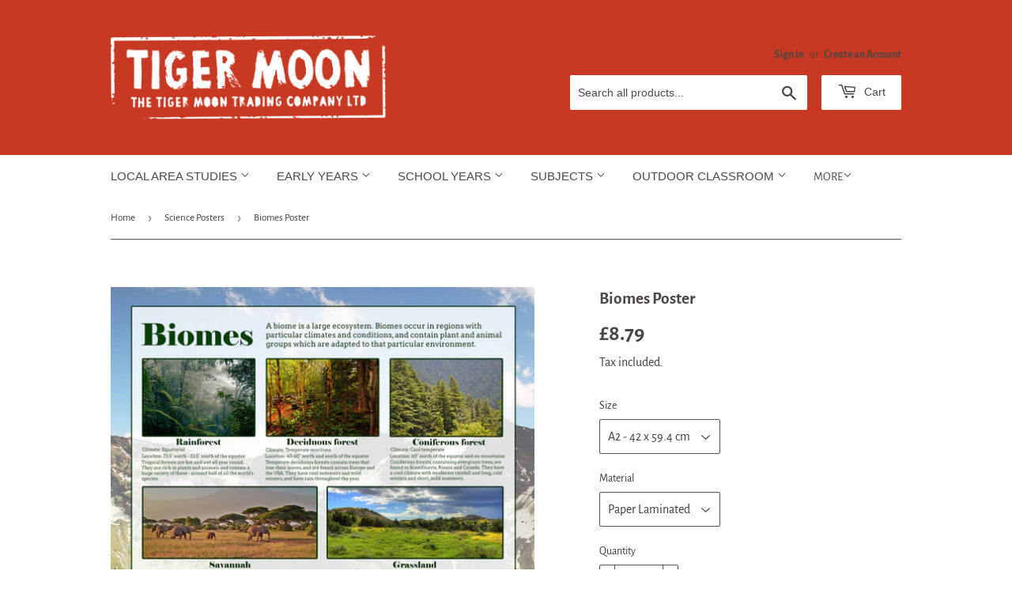

--- FILE ---
content_type: text/html; charset=utf-8
request_url: https://www.tigermoon.co.uk/collections/science-posters/products/biomes-poster
body_size: 31955
content:
<!doctype html>
<html class="no-touch no-js" lang="en">
<head>
	<script src="//www.tigermoon.co.uk/cdn/shop/files/pandectes-rules.js?v=2429540506803265129"></script>
	
	
  <script>(function(H){H.className=H.className.replace(/\bno-js\b/,'js')})(document.documentElement)</script>
  <!-- Basic page needs ================================================== -->
  <meta charset="utf-8">
  <meta http-equiv="X-UA-Compatible" content="IE=edge,chrome=1">

  
  <link rel="shortcut icon" href="//www.tigermoon.co.uk/cdn/shop/files/tiger_moon_round_logo_32x32.jpg?v=1614087400" type="image/png" />
  

  <!-- Title and description ================================================== -->
  <title>
  Biomes Poster &ndash; Tiger Moon
  </title>

  
    <meta name="description" content="A highly detailed paper laminated colour poster with images and information about biomes. This poster is a fantastic resource for the classroom or office. Includes images and information on each biome. Paper Laminated - Printed on high-quality poster paper which is then finished with a durable gloss laminate.">
  

  <!-- Product meta ================================================== -->
  <!-- /snippets/social-meta-tags.liquid -->




<meta property="og:site_name" content="Tiger Moon">
<meta property="og:url" content="https://www.tigermoon.co.uk/products/biomes-poster">
<meta property="og:title" content="Biomes Poster">
<meta property="og:type" content="product">
<meta property="og:description" content="A highly detailed paper laminated colour poster with images and information about biomes. This poster is a fantastic resource for the classroom or office. Includes images and information on each biome. Paper Laminated - Printed on high-quality poster paper which is then finished with a durable gloss laminate.">

  <meta property="og:price:amount" content="8.79">
  <meta property="og:price:currency" content="GBP">

<meta property="og:image" content="http://www.tigermoon.co.uk/cdn/shop/products/web_0aec7079-cbe8-49bd-8d78-cc997e3cd800_1200x1200.jpg?v=1535022736"><meta property="og:image" content="http://www.tigermoon.co.uk/cdn/shop/products/web_image_1_7de76fa7-84be-426b-9fc1-40af4ea5707c_1200x1200.jpg?v=1535022742"><meta property="og:image" content="http://www.tigermoon.co.uk/cdn/shop/products/web_image_2_e7015cfe-bb41-4675-ac4d-f4ced9fcd63d_1200x1200.jpg?v=1535022750">
<meta property="og:image:secure_url" content="https://www.tigermoon.co.uk/cdn/shop/products/web_0aec7079-cbe8-49bd-8d78-cc997e3cd800_1200x1200.jpg?v=1535022736"><meta property="og:image:secure_url" content="https://www.tigermoon.co.uk/cdn/shop/products/web_image_1_7de76fa7-84be-426b-9fc1-40af4ea5707c_1200x1200.jpg?v=1535022742"><meta property="og:image:secure_url" content="https://www.tigermoon.co.uk/cdn/shop/products/web_image_2_e7015cfe-bb41-4675-ac4d-f4ced9fcd63d_1200x1200.jpg?v=1535022750">


<meta name="twitter:card" content="summary_large_image">
<meta name="twitter:title" content="Biomes Poster">
<meta name="twitter:description" content="A highly detailed paper laminated colour poster with images and information about biomes. This poster is a fantastic resource for the classroom or office. Includes images and information on each biome. Paper Laminated - Printed on high-quality poster paper which is then finished with a durable gloss laminate.">


  <!-- Helpers ================================================== -->
  <link rel="canonical" href="https://www.tigermoon.co.uk/products/biomes-poster">
  <meta name="viewport" content="width=device-width,initial-scale=1">

  <!-- CSS ================================================== -->
  <link href="//www.tigermoon.co.uk/cdn/shop/t/17/assets/theme.scss.css?v=138005378014536592671764156935" rel="stylesheet" type="text/css" media="all" />

  <!-- Header hook for plugins ================================================== -->
  <script>window.performance && window.performance.mark && window.performance.mark('shopify.content_for_header.start');</script><meta name="google-site-verification" content="0t06f2NShXmJeH5OVJMqfUQ2DaBGKQQzAbTa5BV8whs">
<meta name="google-site-verification" content="JRaEZ5MF7xTNXtqcpIYaRpvsGpW3wy53MuC-AK8jy4A">
<meta id="shopify-digital-wallet" name="shopify-digital-wallet" content="/3547457/digital_wallets/dialog">
<meta name="shopify-checkout-api-token" content="0832462acd64e47932f287dd682909e7">
<meta id="in-context-paypal-metadata" data-shop-id="3547457" data-venmo-supported="false" data-environment="production" data-locale="en_US" data-paypal-v4="true" data-currency="GBP">
<link rel="alternate" type="application/json+oembed" href="https://www.tigermoon.co.uk/products/biomes-poster.oembed">
<script async="async" src="/checkouts/internal/preloads.js?locale=en-GB"></script>
<link rel="preconnect" href="https://shop.app" crossorigin="anonymous">
<script async="async" src="https://shop.app/checkouts/internal/preloads.js?locale=en-GB&shop_id=3547457" crossorigin="anonymous"></script>
<script id="apple-pay-shop-capabilities" type="application/json">{"shopId":3547457,"countryCode":"GB","currencyCode":"GBP","merchantCapabilities":["supports3DS"],"merchantId":"gid:\/\/shopify\/Shop\/3547457","merchantName":"Tiger Moon","requiredBillingContactFields":["postalAddress","email"],"requiredShippingContactFields":["postalAddress","email"],"shippingType":"shipping","supportedNetworks":["visa","maestro","masterCard","amex","discover","elo"],"total":{"type":"pending","label":"Tiger Moon","amount":"1.00"},"shopifyPaymentsEnabled":true,"supportsSubscriptions":true}</script>
<script id="shopify-features" type="application/json">{"accessToken":"0832462acd64e47932f287dd682909e7","betas":["rich-media-storefront-analytics"],"domain":"www.tigermoon.co.uk","predictiveSearch":true,"shopId":3547457,"locale":"en"}</script>
<script>var Shopify = Shopify || {};
Shopify.shop = "tigermooneducation.myshopify.com";
Shopify.locale = "en";
Shopify.currency = {"active":"GBP","rate":"1.0"};
Shopify.country = "GB";
Shopify.theme = {"name":"Supply","id":84099301462,"schema_name":"Supply","schema_version":"9.2.3","theme_store_id":679,"role":"main"};
Shopify.theme.handle = "null";
Shopify.theme.style = {"id":null,"handle":null};
Shopify.cdnHost = "www.tigermoon.co.uk/cdn";
Shopify.routes = Shopify.routes || {};
Shopify.routes.root = "/";</script>
<script type="module">!function(o){(o.Shopify=o.Shopify||{}).modules=!0}(window);</script>
<script>!function(o){function n(){var o=[];function n(){o.push(Array.prototype.slice.apply(arguments))}return n.q=o,n}var t=o.Shopify=o.Shopify||{};t.loadFeatures=n(),t.autoloadFeatures=n()}(window);</script>
<script>
  window.ShopifyPay = window.ShopifyPay || {};
  window.ShopifyPay.apiHost = "shop.app\/pay";
  window.ShopifyPay.redirectState = null;
</script>
<script id="shop-js-analytics" type="application/json">{"pageType":"product"}</script>
<script defer="defer" async type="module" src="//www.tigermoon.co.uk/cdn/shopifycloud/shop-js/modules/v2/client.init-shop-cart-sync_BT-GjEfc.en.esm.js"></script>
<script defer="defer" async type="module" src="//www.tigermoon.co.uk/cdn/shopifycloud/shop-js/modules/v2/chunk.common_D58fp_Oc.esm.js"></script>
<script defer="defer" async type="module" src="//www.tigermoon.co.uk/cdn/shopifycloud/shop-js/modules/v2/chunk.modal_xMitdFEc.esm.js"></script>
<script type="module">
  await import("//www.tigermoon.co.uk/cdn/shopifycloud/shop-js/modules/v2/client.init-shop-cart-sync_BT-GjEfc.en.esm.js");
await import("//www.tigermoon.co.uk/cdn/shopifycloud/shop-js/modules/v2/chunk.common_D58fp_Oc.esm.js");
await import("//www.tigermoon.co.uk/cdn/shopifycloud/shop-js/modules/v2/chunk.modal_xMitdFEc.esm.js");

  window.Shopify.SignInWithShop?.initShopCartSync?.({"fedCMEnabled":true,"windoidEnabled":true});

</script>
<script>
  window.Shopify = window.Shopify || {};
  if (!window.Shopify.featureAssets) window.Shopify.featureAssets = {};
  window.Shopify.featureAssets['shop-js'] = {"shop-cart-sync":["modules/v2/client.shop-cart-sync_DZOKe7Ll.en.esm.js","modules/v2/chunk.common_D58fp_Oc.esm.js","modules/v2/chunk.modal_xMitdFEc.esm.js"],"init-fed-cm":["modules/v2/client.init-fed-cm_B6oLuCjv.en.esm.js","modules/v2/chunk.common_D58fp_Oc.esm.js","modules/v2/chunk.modal_xMitdFEc.esm.js"],"shop-cash-offers":["modules/v2/client.shop-cash-offers_D2sdYoxE.en.esm.js","modules/v2/chunk.common_D58fp_Oc.esm.js","modules/v2/chunk.modal_xMitdFEc.esm.js"],"shop-login-button":["modules/v2/client.shop-login-button_QeVjl5Y3.en.esm.js","modules/v2/chunk.common_D58fp_Oc.esm.js","modules/v2/chunk.modal_xMitdFEc.esm.js"],"pay-button":["modules/v2/client.pay-button_DXTOsIq6.en.esm.js","modules/v2/chunk.common_D58fp_Oc.esm.js","modules/v2/chunk.modal_xMitdFEc.esm.js"],"shop-button":["modules/v2/client.shop-button_DQZHx9pm.en.esm.js","modules/v2/chunk.common_D58fp_Oc.esm.js","modules/v2/chunk.modal_xMitdFEc.esm.js"],"avatar":["modules/v2/client.avatar_BTnouDA3.en.esm.js"],"init-windoid":["modules/v2/client.init-windoid_CR1B-cfM.en.esm.js","modules/v2/chunk.common_D58fp_Oc.esm.js","modules/v2/chunk.modal_xMitdFEc.esm.js"],"init-shop-for-new-customer-accounts":["modules/v2/client.init-shop-for-new-customer-accounts_C_vY_xzh.en.esm.js","modules/v2/client.shop-login-button_QeVjl5Y3.en.esm.js","modules/v2/chunk.common_D58fp_Oc.esm.js","modules/v2/chunk.modal_xMitdFEc.esm.js"],"init-shop-email-lookup-coordinator":["modules/v2/client.init-shop-email-lookup-coordinator_BI7n9ZSv.en.esm.js","modules/v2/chunk.common_D58fp_Oc.esm.js","modules/v2/chunk.modal_xMitdFEc.esm.js"],"init-shop-cart-sync":["modules/v2/client.init-shop-cart-sync_BT-GjEfc.en.esm.js","modules/v2/chunk.common_D58fp_Oc.esm.js","modules/v2/chunk.modal_xMitdFEc.esm.js"],"shop-toast-manager":["modules/v2/client.shop-toast-manager_DiYdP3xc.en.esm.js","modules/v2/chunk.common_D58fp_Oc.esm.js","modules/v2/chunk.modal_xMitdFEc.esm.js"],"init-customer-accounts":["modules/v2/client.init-customer-accounts_D9ZNqS-Q.en.esm.js","modules/v2/client.shop-login-button_QeVjl5Y3.en.esm.js","modules/v2/chunk.common_D58fp_Oc.esm.js","modules/v2/chunk.modal_xMitdFEc.esm.js"],"init-customer-accounts-sign-up":["modules/v2/client.init-customer-accounts-sign-up_iGw4briv.en.esm.js","modules/v2/client.shop-login-button_QeVjl5Y3.en.esm.js","modules/v2/chunk.common_D58fp_Oc.esm.js","modules/v2/chunk.modal_xMitdFEc.esm.js"],"shop-follow-button":["modules/v2/client.shop-follow-button_CqMgW2wH.en.esm.js","modules/v2/chunk.common_D58fp_Oc.esm.js","modules/v2/chunk.modal_xMitdFEc.esm.js"],"checkout-modal":["modules/v2/client.checkout-modal_xHeaAweL.en.esm.js","modules/v2/chunk.common_D58fp_Oc.esm.js","modules/v2/chunk.modal_xMitdFEc.esm.js"],"shop-login":["modules/v2/client.shop-login_D91U-Q7h.en.esm.js","modules/v2/chunk.common_D58fp_Oc.esm.js","modules/v2/chunk.modal_xMitdFEc.esm.js"],"lead-capture":["modules/v2/client.lead-capture_BJmE1dJe.en.esm.js","modules/v2/chunk.common_D58fp_Oc.esm.js","modules/v2/chunk.modal_xMitdFEc.esm.js"],"payment-terms":["modules/v2/client.payment-terms_Ci9AEqFq.en.esm.js","modules/v2/chunk.common_D58fp_Oc.esm.js","modules/v2/chunk.modal_xMitdFEc.esm.js"]};
</script>
<script id="__st">var __st={"a":3547457,"offset":0,"reqid":"79c79bef-5bb6-4a85-99f9-0f9173972793-1769284045","pageurl":"www.tigermoon.co.uk\/collections\/science-posters\/products\/biomes-poster","u":"0cce5b154774","p":"product","rtyp":"product","rid":1382587236387};</script>
<script>window.ShopifyPaypalV4VisibilityTracking = true;</script>
<script id="captcha-bootstrap">!function(){'use strict';const t='contact',e='account',n='new_comment',o=[[t,t],['blogs',n],['comments',n],[t,'customer']],c=[[e,'customer_login'],[e,'guest_login'],[e,'recover_customer_password'],[e,'create_customer']],r=t=>t.map((([t,e])=>`form[action*='/${t}']:not([data-nocaptcha='true']) input[name='form_type'][value='${e}']`)).join(','),a=t=>()=>t?[...document.querySelectorAll(t)].map((t=>t.form)):[];function s(){const t=[...o],e=r(t);return a(e)}const i='password',u='form_key',d=['recaptcha-v3-token','g-recaptcha-response','h-captcha-response',i],f=()=>{try{return window.sessionStorage}catch{return}},m='__shopify_v',_=t=>t.elements[u];function p(t,e,n=!1){try{const o=window.sessionStorage,c=JSON.parse(o.getItem(e)),{data:r}=function(t){const{data:e,action:n}=t;return t[m]||n?{data:e,action:n}:{data:t,action:n}}(c);for(const[e,n]of Object.entries(r))t.elements[e]&&(t.elements[e].value=n);n&&o.removeItem(e)}catch(o){console.error('form repopulation failed',{error:o})}}const l='form_type',E='cptcha';function T(t){t.dataset[E]=!0}const w=window,h=w.document,L='Shopify',v='ce_forms',y='captcha';let A=!1;((t,e)=>{const n=(g='f06e6c50-85a8-45c8-87d0-21a2b65856fe',I='https://cdn.shopify.com/shopifycloud/storefront-forms-hcaptcha/ce_storefront_forms_captcha_hcaptcha.v1.5.2.iife.js',D={infoText:'Protected by hCaptcha',privacyText:'Privacy',termsText:'Terms'},(t,e,n)=>{const o=w[L][v],c=o.bindForm;if(c)return c(t,g,e,D).then(n);var r;o.q.push([[t,g,e,D],n]),r=I,A||(h.body.append(Object.assign(h.createElement('script'),{id:'captcha-provider',async:!0,src:r})),A=!0)});var g,I,D;w[L]=w[L]||{},w[L][v]=w[L][v]||{},w[L][v].q=[],w[L][y]=w[L][y]||{},w[L][y].protect=function(t,e){n(t,void 0,e),T(t)},Object.freeze(w[L][y]),function(t,e,n,w,h,L){const[v,y,A,g]=function(t,e,n){const i=e?o:[],u=t?c:[],d=[...i,...u],f=r(d),m=r(i),_=r(d.filter((([t,e])=>n.includes(e))));return[a(f),a(m),a(_),s()]}(w,h,L),I=t=>{const e=t.target;return e instanceof HTMLFormElement?e:e&&e.form},D=t=>v().includes(t);t.addEventListener('submit',(t=>{const e=I(t);if(!e)return;const n=D(e)&&!e.dataset.hcaptchaBound&&!e.dataset.recaptchaBound,o=_(e),c=g().includes(e)&&(!o||!o.value);(n||c)&&t.preventDefault(),c&&!n&&(function(t){try{if(!f())return;!function(t){const e=f();if(!e)return;const n=_(t);if(!n)return;const o=n.value;o&&e.removeItem(o)}(t);const e=Array.from(Array(32),(()=>Math.random().toString(36)[2])).join('');!function(t,e){_(t)||t.append(Object.assign(document.createElement('input'),{type:'hidden',name:u})),t.elements[u].value=e}(t,e),function(t,e){const n=f();if(!n)return;const o=[...t.querySelectorAll(`input[type='${i}']`)].map((({name:t})=>t)),c=[...d,...o],r={};for(const[a,s]of new FormData(t).entries())c.includes(a)||(r[a]=s);n.setItem(e,JSON.stringify({[m]:1,action:t.action,data:r}))}(t,e)}catch(e){console.error('failed to persist form',e)}}(e),e.submit())}));const S=(t,e)=>{t&&!t.dataset[E]&&(n(t,e.some((e=>e===t))),T(t))};for(const o of['focusin','change'])t.addEventListener(o,(t=>{const e=I(t);D(e)&&S(e,y())}));const B=e.get('form_key'),M=e.get(l),P=B&&M;t.addEventListener('DOMContentLoaded',(()=>{const t=y();if(P)for(const e of t)e.elements[l].value===M&&p(e,B);[...new Set([...A(),...v().filter((t=>'true'===t.dataset.shopifyCaptcha))])].forEach((e=>S(e,t)))}))}(h,new URLSearchParams(w.location.search),n,t,e,['guest_login'])})(!0,!0)}();</script>
<script integrity="sha256-4kQ18oKyAcykRKYeNunJcIwy7WH5gtpwJnB7kiuLZ1E=" data-source-attribution="shopify.loadfeatures" defer="defer" src="//www.tigermoon.co.uk/cdn/shopifycloud/storefront/assets/storefront/load_feature-a0a9edcb.js" crossorigin="anonymous"></script>
<script crossorigin="anonymous" defer="defer" src="//www.tigermoon.co.uk/cdn/shopifycloud/storefront/assets/shopify_pay/storefront-65b4c6d7.js?v=20250812"></script>
<script data-source-attribution="shopify.dynamic_checkout.dynamic.init">var Shopify=Shopify||{};Shopify.PaymentButton=Shopify.PaymentButton||{isStorefrontPortableWallets:!0,init:function(){window.Shopify.PaymentButton.init=function(){};var t=document.createElement("script");t.src="https://www.tigermoon.co.uk/cdn/shopifycloud/portable-wallets/latest/portable-wallets.en.js",t.type="module",document.head.appendChild(t)}};
</script>
<script data-source-attribution="shopify.dynamic_checkout.buyer_consent">
  function portableWalletsHideBuyerConsent(e){var t=document.getElementById("shopify-buyer-consent"),n=document.getElementById("shopify-subscription-policy-button");t&&n&&(t.classList.add("hidden"),t.setAttribute("aria-hidden","true"),n.removeEventListener("click",e))}function portableWalletsShowBuyerConsent(e){var t=document.getElementById("shopify-buyer-consent"),n=document.getElementById("shopify-subscription-policy-button");t&&n&&(t.classList.remove("hidden"),t.removeAttribute("aria-hidden"),n.addEventListener("click",e))}window.Shopify?.PaymentButton&&(window.Shopify.PaymentButton.hideBuyerConsent=portableWalletsHideBuyerConsent,window.Shopify.PaymentButton.showBuyerConsent=portableWalletsShowBuyerConsent);
</script>
<script data-source-attribution="shopify.dynamic_checkout.cart.bootstrap">document.addEventListener("DOMContentLoaded",(function(){function t(){return document.querySelector("shopify-accelerated-checkout-cart, shopify-accelerated-checkout")}if(t())Shopify.PaymentButton.init();else{new MutationObserver((function(e,n){t()&&(Shopify.PaymentButton.init(),n.disconnect())})).observe(document.body,{childList:!0,subtree:!0})}}));
</script>
<link id="shopify-accelerated-checkout-styles" rel="stylesheet" media="screen" href="https://www.tigermoon.co.uk/cdn/shopifycloud/portable-wallets/latest/accelerated-checkout-backwards-compat.css" crossorigin="anonymous">
<style id="shopify-accelerated-checkout-cart">
        #shopify-buyer-consent {
  margin-top: 1em;
  display: inline-block;
  width: 100%;
}

#shopify-buyer-consent.hidden {
  display: none;
}

#shopify-subscription-policy-button {
  background: none;
  border: none;
  padding: 0;
  text-decoration: underline;
  font-size: inherit;
  cursor: pointer;
}

#shopify-subscription-policy-button::before {
  box-shadow: none;
}

      </style>

<script>window.performance && window.performance.mark && window.performance.mark('shopify.content_for_header.end');</script>

  
  

  <script src="//www.tigermoon.co.uk/cdn/shop/t/17/assets/jquery-2.2.3.min.js?v=58211863146907186831613739169" type="text/javascript"></script>

  <script src="//www.tigermoon.co.uk/cdn/shop/t/17/assets/lazysizes.min.js?v=8147953233334221341613739170" async="async"></script>
  <script src="//www.tigermoon.co.uk/cdn/shop/t/17/assets/vendor.js?v=106177282645720727331613739172" defer="defer"></script>
  <script src="//www.tigermoon.co.uk/cdn/shop/t/17/assets/theme.js?v=173476623164101215131614087472" defer="defer"></script>


<!-- BEGIN app block: shopify://apps/pandectes-gdpr/blocks/banner/58c0baa2-6cc1-480c-9ea6-38d6d559556a -->
  
    
      <!-- TCF is active, scripts are loaded above -->
      
        <script>
          if (!window.PandectesRulesSettings) {
            window.PandectesRulesSettings = {"store":{"id":3547457,"adminMode":false,"headless":false,"storefrontRootDomain":"","checkoutRootDomain":"","storefrontAccessToken":""},"banner":{"revokableTrigger":false,"cookiesBlockedByDefault":"7","hybridStrict":false,"isActive":true},"geolocation":{"auOnly":false,"brOnly":false,"caOnly":false,"chOnly":true,"euOnly":true,"jpOnly":false,"nzOnly":false,"thOnly":false,"zaOnly":false,"canadaOnly":false,"globalVisibility":false},"blocker":{"isActive":false,"googleConsentMode":{"isActive":true,"id":"","analyticsId":"G-XJ6KLX4VZT","adwordsId":"AW-11027285388","adStorageCategory":4,"analyticsStorageCategory":2,"functionalityStorageCategory":1,"personalizationStorageCategory":1,"securityStorageCategory":0,"customEvent":false,"redactData":true,"urlPassthrough":false,"dataLayerProperty":"dataLayer","waitForUpdate":3000,"useNativeChannel":true},"facebookPixel":{"isActive":false,"id":"","ldu":false},"microsoft":{"isActive":false,"uetTags":""},"rakuten":{"isActive":false,"cmp":false,"ccpa":false},"gpcIsActive":true,"klaviyoIsActive":false,"defaultBlocked":7,"patterns":{"whiteList":[],"blackList":{"1":[],"2":[],"4":[],"8":[]},"iframesWhiteList":[],"iframesBlackList":{"1":[],"2":[],"4":[],"8":[]},"beaconsWhiteList":[],"beaconsBlackList":{"1":[],"2":[],"4":[],"8":[]}}}};
            const rulesScript = document.createElement('script');
            window.PandectesRulesSettings.auto = true;
            rulesScript.src = "https://cdn.shopify.com/extensions/019bed03-b206-7ab3-9c8b-20b884e5903f/gdpr-243/assets/pandectes-rules.js";
            const firstChild = document.head.firstChild;
            document.head.insertBefore(rulesScript, firstChild);
          }
        </script>
      
      <script>
        
          window.PandectesSettings = {"store":{"id":3547457,"plan":"plus","theme":"Supply","primaryLocale":"en","adminMode":false,"headless":false,"storefrontRootDomain":"","checkoutRootDomain":"","storefrontAccessToken":""},"tsPublished":1748092859,"declaration":{"showPurpose":false,"showProvider":false,"declIntroText":"We use cookies to optimize website functionality, analyze the performance, and provide personalized experience to you. Some cookies are essential to make the website operate and function correctly. Those cookies cannot be disabled. In this window you can manage your preference of cookies.","showDateGenerated":true},"language":{"unpublished":[],"languageMode":"Single","fallbackLanguage":"en","languageDetection":"browser","languagesSupported":[]},"texts":{"managed":{"headerText":{"en":"We respect your privacy"},"consentText":{"en":"To give you the best possible experience, this site uses cookies. Continuing to use tigermoon.co.uk means you agree to our use of cookies. The collection, sharing, and use of personal data can be used for personalization of ads. See our private policy for more information."},"linkText":{"en":"Terms of service & Privacy policy"},"imprintText":{"en":"Imprint"},"googleLinkText":{"en":"Google's Privacy Terms"},"allowButtonText":{"en":"GOT IT"},"denyButtonText":{"en":"Decline"},"dismissButtonText":{"en":"Ok"},"leaveSiteButtonText":{"en":"Leave this site"},"preferencesButtonText":{"en":"Preferences"},"cookiePolicyText":{"en":"Cookie policy"},"preferencesPopupTitleText":{"en":"Manage consent preferences"},"preferencesPopupIntroText":{"en":"We use cookies to optimize website functionality, analyze the performance, and provide personalized experience to you. Some cookies are essential to make the website operate and function correctly. Those cookies cannot be disabled. In this window you can manage your preference of cookies."},"preferencesPopupSaveButtonText":{"en":"Save preferences"},"preferencesPopupCloseButtonText":{"en":"Close"},"preferencesPopupAcceptAllButtonText":{"en":"Accept all"},"preferencesPopupRejectAllButtonText":{"en":"Reject all"},"cookiesDetailsText":{"en":"Cookies details"},"preferencesPopupAlwaysAllowedText":{"en":"Always allowed"},"accessSectionParagraphText":{"en":"You have the right to request access to your data at any time."},"accessSectionTitleText":{"en":"Data portability"},"accessSectionAccountInfoActionText":{"en":"Personal data"},"accessSectionDownloadReportActionText":{"en":"Request export"},"accessSectionGDPRRequestsActionText":{"en":"Data subject requests"},"accessSectionOrdersRecordsActionText":{"en":"Orders"},"rectificationSectionParagraphText":{"en":"You have the right to request your data to be updated whenever you think it is appropriate."},"rectificationSectionTitleText":{"en":"Data Rectification"},"rectificationCommentPlaceholder":{"en":"Describe what you want to be updated"},"rectificationCommentValidationError":{"en":"Comment is required"},"rectificationSectionEditAccountActionText":{"en":"Request an update"},"erasureSectionTitleText":{"en":"Right to be forgotten"},"erasureSectionParagraphText":{"en":"You have the right to ask all your data to be erased. After that, you will no longer be able to access your account."},"erasureSectionRequestDeletionActionText":{"en":"Request personal data deletion"},"consentDate":{"en":"Consent date"},"consentId":{"en":"Consent ID"},"consentSectionChangeConsentActionText":{"en":"Change consent preference"},"consentSectionConsentedText":{"en":"You consented to the cookies policy of this website on"},"consentSectionNoConsentText":{"en":"You have not consented to the cookies policy of this website."},"consentSectionTitleText":{"en":"Your cookie consent"},"consentStatus":{"en":"Consent preference"},"confirmationFailureMessage":{"en":"Your request was not verified. Please try again and if problem persists, contact store owner for assistance"},"confirmationFailureTitle":{"en":"A problem occurred"},"confirmationSuccessMessage":{"en":"We will soon get back to you as to your request."},"confirmationSuccessTitle":{"en":"Your request is verified"},"guestsSupportEmailFailureMessage":{"en":"Your request was not submitted. Please try again and if problem persists, contact store owner for assistance."},"guestsSupportEmailFailureTitle":{"en":"A problem occurred"},"guestsSupportEmailPlaceholder":{"en":"E-mail address"},"guestsSupportEmailSuccessMessage":{"en":"If you are registered as a customer of this store, you will soon receive an email with instructions on how to proceed."},"guestsSupportEmailSuccessTitle":{"en":"Thank you for your request"},"guestsSupportEmailValidationError":{"en":"Email is not valid"},"guestsSupportInfoText":{"en":"Please login with your customer account to further proceed."},"submitButton":{"en":"Submit"},"submittingButton":{"en":"Submitting..."},"cancelButton":{"en":"Cancel"},"declIntroText":{"en":"We use cookies to optimize website functionality, analyze the performance, and provide personalized experience to you. Some cookies are essential to make the website operate and function correctly. Those cookies cannot be disabled. In this window you can manage your preference of cookies."},"declName":{"en":"Name"},"declPurpose":{"en":"Purpose"},"declType":{"en":"Type"},"declRetention":{"en":"Retention"},"declProvider":{"en":"Provider"},"declFirstParty":{"en":"First-party"},"declThirdParty":{"en":"Third-party"},"declSeconds":{"en":"seconds"},"declMinutes":{"en":"minutes"},"declHours":{"en":"hours"},"declDays":{"en":"days"},"declMonths":{"en":"months"},"declYears":{"en":"years"},"declSession":{"en":"Session"},"declDomain":{"en":"Domain"},"declPath":{"en":"Path"}},"categories":{"strictlyNecessaryCookiesTitleText":{"en":"Strictly necessary cookies"},"strictlyNecessaryCookiesDescriptionText":{"en":"These cookies are essential in order to enable you to move around the website and use its features, such as accessing secure areas of the website. The website cannot function properly without these cookies."},"functionalityCookiesTitleText":{"en":"Functional cookies"},"functionalityCookiesDescriptionText":{"en":"These cookies enable the site to provide enhanced functionality and personalisation. They may be set by us or by third party providers whose services we have added to our pages. If you do not allow these cookies then some or all of these services may not function properly."},"performanceCookiesTitleText":{"en":"Performance cookies"},"performanceCookiesDescriptionText":{"en":"These cookies enable us to monitor and improve the performance of our website. For example, they allow us to count visits, identify traffic sources and see which parts of the site are most popular."},"targetingCookiesTitleText":{"en":"Targeting cookies"},"targetingCookiesDescriptionText":{"en":"These cookies may be set through our site by our advertising partners. They may be used by those companies to build a profile of your interests and show you relevant adverts on other sites.    They do not store directly personal information, but are based on uniquely identifying your browser and internet device. If you do not allow these cookies, you will experience less targeted advertising."},"unclassifiedCookiesTitleText":{"en":"Unclassified cookies"},"unclassifiedCookiesDescriptionText":{"en":"Unclassified cookies are cookies that we are in the process of classifying, together with the providers of individual cookies."}},"auto":{}},"library":{"previewMode":false,"fadeInTimeout":0,"defaultBlocked":7,"showLink":true,"showImprintLink":false,"showGoogleLink":true,"enabled":true,"cookie":{"expiryDays":365,"secure":true,"domain":""},"dismissOnScroll":false,"dismissOnWindowClick":false,"dismissOnTimeout":false,"palette":{"popup":{"background":"#FFFFFF","backgroundForCalculations":{"a":1,"b":255,"g":255,"r":255},"text":"#565660"},"button":{"background":"#4B81E8","backgroundForCalculations":{"a":1,"b":232,"g":129,"r":75},"text":"#FFFFFF","textForCalculation":{"a":1,"b":255,"g":255,"r":255},"border":"transparent"}},"content":{"href":"https://www.tigermoon.co.uk/pages/privacy-policy","imprintHref":"/","close":"&#10005;","target":"","logo":"<img class=\"cc-banner-logo\" style=\"max-height: 30px;\" src=\"https://tigermooneducation.myshopify.com/cdn/shop/files/pandectes-banner-logo.png\" alt=\"logo\" />"},"window":"<div role=\"dialog\" aria-live=\"polite\" aria-label=\"cookieconsent\" aria-describedby=\"cookieconsent:desc\" id=\"pandectes-banner\" class=\"cc-window-wrapper cc-popup-wrapper\"><div class=\"pd-cookie-banner-window cc-window {{classes}}\"><!--googleoff: all-->{{children}}<!--googleon: all--></div></div>","compliance":{"custom":"<div class=\"cc-compliance cc-highlight\">{{preferences}}{{allow}}</div>"},"type":"custom","layouts":{"basic":"{{logo}}{{header}}{{messagelink}}{{compliance}}"},"position":"popup","theme":"classic","revokable":true,"animateRevokable":false,"revokableReset":false,"revokableLogoUrl":"https://tigermooneducation.myshopify.com/cdn/shop/files/pandectes-reopen-logo.png","revokablePlacement":"bottom-left","revokableMarginHorizontal":15,"revokableMarginVertical":15,"static":false,"autoAttach":true,"hasTransition":false,"blacklistPage":[""],"elements":{"close":"<button aria-label=\"close\" type=\"button\" tabindex=\"0\" class=\"cc-close\">{{close}}</button>","dismiss":"<button type=\"button\" tabindex=\"0\" class=\"cc-btn cc-btn-decision cc-dismiss\">{{dismiss}}</button>","allow":"<button type=\"button\" tabindex=\"0\" class=\"cc-btn cc-btn-decision cc-allow\">{{allow}}</button>","deny":"<button type=\"button\" tabindex=\"0\" class=\"cc-btn cc-btn-decision cc-deny\">{{deny}}</button>","preferences":"<button tabindex=\"0\" type=\"button\" class=\"cc-btn cc-settings\" onclick=\"Pandectes.fn.openPreferences()\">{{preferences}}</button>"}},"geolocation":{"auOnly":false,"brOnly":false,"caOnly":false,"chOnly":true,"euOnly":true,"jpOnly":false,"nzOnly":false,"thOnly":false,"zaOnly":false,"canadaOnly":false,"globalVisibility":false},"dsr":{"guestsSupport":false,"accessSectionDownloadReportAuto":false},"banner":{"resetTs":1719128425,"extraCss":"        .cc-banner-logo {max-width: 42em!important;}    @media(min-width: 768px) {.cc-window.cc-floating{max-width: 42em!important;width: 42em!important;}}    .cc-message, .pd-cookie-banner-window .cc-header, .cc-logo {text-align: center}    .cc-window-wrapper{z-index: 2147483647;-webkit-transition: opacity 1s ease;  transition: opacity 1s ease;}    .cc-window{padding: 20px!important;z-index: 2147483647;font-size: 16px!important;font-family: inherit;}    .pd-cookie-banner-window .cc-header{font-size: 16px!important;font-family: inherit;}    .pd-cp-ui{font-family: inherit; background-color: #FFFFFF;color:#565660;}    button.pd-cp-btn, a.pd-cp-btn{background-color:#4B81E8;color:#FFFFFF!important;}    input + .pd-cp-preferences-slider{background-color: rgba(86, 86, 96, 0.3)}    .pd-cp-scrolling-section::-webkit-scrollbar{background-color: rgba(86, 86, 96, 0.3)}    input:checked + .pd-cp-preferences-slider{background-color: rgba(86, 86, 96, 1)}    .pd-cp-scrolling-section::-webkit-scrollbar-thumb {background-color: rgba(86, 86, 96, 1)}    .pd-cp-ui-close{color:#565660;}    .pd-cp-preferences-slider:before{background-color: #FFFFFF}    .pd-cp-title:before {border-color: #565660!important}    .pd-cp-preferences-slider{background-color:#565660}    .pd-cp-toggle{color:#565660!important}    @media(max-width:699px) {.pd-cp-ui-close-top svg {fill: #565660}}    .pd-cp-toggle:hover,.pd-cp-toggle:visited,.pd-cp-toggle:active{color:#565660!important}    .pd-cookie-banner-window {box-shadow: 0 0 18px rgb(0 0 0 / 20%);}  .cc-highlight .cc-btn.cc-btn-decision.cc-deny {color: #565660 !important;background-color: transparent !important;border-color: #237AFC;}.cc-highlight .cc-btn.cc-btn-decision.cc-deny:hover {color: #ffffff !important;background-color: #71a7ff !important;border-color: #71a7ff;}@media only screen and (max-width: 600px) {    .cc-window .cc-compliance {        flex-direction: column-reverse !important;    }}","customJavascript":{"useButtons":true},"showPoweredBy":false,"logoHeight":30,"revokableTrigger":false,"hybridStrict":false,"cookiesBlockedByDefault":"7","isActive":true,"implicitSavePreferences":true,"cookieIcon":false,"blockBots":false,"showCookiesDetails":true,"hasTransition":false,"blockingPage":false,"showOnlyLandingPage":false,"leaveSiteUrl":"https://www.google.com","linkRespectStoreLang":false},"cookies":{"0":[{"name":"keep_alive","type":"http","domain":"www.tigermoon.co.uk","path":"/","provider":"Shopify","firstParty":true,"retention":"30 minute(s)","expires":30,"unit":"declMinutes","purpose":{"en":"Used in connection with buyer localization."}},{"name":"secure_customer_sig","type":"http","domain":"www.tigermoon.co.uk","path":"/","provider":"Shopify","firstParty":true,"retention":"1 year(s)","expires":1,"unit":"declYears","purpose":{"en":"Used in connection with customer login."}},{"name":"cart_currency","type":"http","domain":"www.tigermoon.co.uk","path":"/","provider":"Shopify","firstParty":true,"retention":"2 ","expires":2,"unit":"declSession","purpose":{"en":"The cookie is necessary for the secure checkout and payment function on the website. This function is provided by shopify.com."}},{"name":"localization","type":"http","domain":"www.tigermoon.co.uk","path":"/","provider":"Shopify","firstParty":true,"retention":"1 year(s)","expires":1,"unit":"declYears","purpose":{"en":"Shopify store localization"}},{"name":"_tracking_consent","type":"http","domain":".tigermoon.co.uk","path":"/","provider":"Shopify","firstParty":false,"retention":"1 year(s)","expires":1,"unit":"declYears","purpose":{"en":"Tracking preferences."}},{"name":"_cmp_a","type":"http","domain":".tigermoon.co.uk","path":"/","provider":"Shopify","firstParty":false,"retention":"1 day(s)","expires":1,"unit":"declDays","purpose":{"en":"Used for managing customer privacy settings."}},{"name":"shopify_pay_redirect","type":"http","domain":"www.tigermoon.co.uk","path":"/","provider":"Shopify","firstParty":true,"retention":"1 hour(s)","expires":1,"unit":"declHours","purpose":{"en":"The cookie is necessary for the secure checkout and payment function on the website. This function is provided by shopify.com."}},{"name":"_shopify_essential","type":"http","domain":"www.tigermoon.co.uk","path":"/","provider":"Shopify","firstParty":true,"retention":"1 year(s)","expires":1,"unit":"declYears","purpose":{"en":"Used on the accounts page."}}],"1":[{"name":"VISITOR_INFO1_LIVE","type":"http","domain":".youtube.com","path":"/","provider":"Google","firstParty":false,"retention":"6 month(s)","expires":6,"unit":"declMonths","purpose":{"en":"A cookie that YouTube sets that measures your bandwidth to determine whether you get the new player interface or the old."}}],"2":[],"4":[{"name":"YSC","type":"http","domain":".youtube.com","path":"/","provider":"Google","firstParty":false,"retention":"Session","expires":-55,"unit":"declYears","purpose":{"en":"Registers a unique ID to keep statistics of what videos from YouTube the user has seen."}}],"8":[{"name":"VISITOR_PRIVACY_METADATA","type":"http","domain":".youtube.com","path":"/","provider":"Unknown","firstParty":false,"retention":"6 month(s)","expires":6,"unit":"declMonths","purpose":{"en":""}}]},"blocker":{"isActive":false,"googleConsentMode":{"id":"","analyticsId":"G-XJ6KLX4VZT","adwordsId":"AW-11027285388","isActive":true,"adStorageCategory":4,"analyticsStorageCategory":2,"personalizationStorageCategory":1,"functionalityStorageCategory":1,"customEvent":false,"securityStorageCategory":0,"redactData":true,"urlPassthrough":false,"dataLayerProperty":"dataLayer","waitForUpdate":3000,"useNativeChannel":true},"facebookPixel":{"id":"","isActive":false,"ldu":false},"microsoft":{"isActive":false,"uetTags":""},"rakuten":{"isActive":false,"cmp":false,"ccpa":false},"klaviyoIsActive":false,"gpcIsActive":true,"defaultBlocked":7,"patterns":{"whiteList":[],"blackList":{"1":[],"2":[],"4":[],"8":[]},"iframesWhiteList":[],"iframesBlackList":{"1":[],"2":[],"4":[],"8":[]},"beaconsWhiteList":[],"beaconsBlackList":{"1":[],"2":[],"4":[],"8":[]}}}};
        
        window.addEventListener('DOMContentLoaded', function(){
          const script = document.createElement('script');
          
            script.src = "https://cdn.shopify.com/extensions/019bed03-b206-7ab3-9c8b-20b884e5903f/gdpr-243/assets/pandectes-core.js";
          
          script.defer = true;
          document.body.appendChild(script);
        })
      </script>
    
  


<!-- END app block --><link href="https://monorail-edge.shopifysvc.com" rel="dns-prefetch">
<script>(function(){if ("sendBeacon" in navigator && "performance" in window) {try {var session_token_from_headers = performance.getEntriesByType('navigation')[0].serverTiming.find(x => x.name == '_s').description;} catch {var session_token_from_headers = undefined;}var session_cookie_matches = document.cookie.match(/_shopify_s=([^;]*)/);var session_token_from_cookie = session_cookie_matches && session_cookie_matches.length === 2 ? session_cookie_matches[1] : "";var session_token = session_token_from_headers || session_token_from_cookie || "";function handle_abandonment_event(e) {var entries = performance.getEntries().filter(function(entry) {return /monorail-edge.shopifysvc.com/.test(entry.name);});if (!window.abandonment_tracked && entries.length === 0) {window.abandonment_tracked = true;var currentMs = Date.now();var navigation_start = performance.timing.navigationStart;var payload = {shop_id: 3547457,url: window.location.href,navigation_start,duration: currentMs - navigation_start,session_token,page_type: "product"};window.navigator.sendBeacon("https://monorail-edge.shopifysvc.com/v1/produce", JSON.stringify({schema_id: "online_store_buyer_site_abandonment/1.1",payload: payload,metadata: {event_created_at_ms: currentMs,event_sent_at_ms: currentMs}}));}}window.addEventListener('pagehide', handle_abandonment_event);}}());</script>
<script id="web-pixels-manager-setup">(function e(e,d,r,n,o){if(void 0===o&&(o={}),!Boolean(null===(a=null===(i=window.Shopify)||void 0===i?void 0:i.analytics)||void 0===a?void 0:a.replayQueue)){var i,a;window.Shopify=window.Shopify||{};var t=window.Shopify;t.analytics=t.analytics||{};var s=t.analytics;s.replayQueue=[],s.publish=function(e,d,r){return s.replayQueue.push([e,d,r]),!0};try{self.performance.mark("wpm:start")}catch(e){}var l=function(){var e={modern:/Edge?\/(1{2}[4-9]|1[2-9]\d|[2-9]\d{2}|\d{4,})\.\d+(\.\d+|)|Firefox\/(1{2}[4-9]|1[2-9]\d|[2-9]\d{2}|\d{4,})\.\d+(\.\d+|)|Chrom(ium|e)\/(9{2}|\d{3,})\.\d+(\.\d+|)|(Maci|X1{2}).+ Version\/(15\.\d+|(1[6-9]|[2-9]\d|\d{3,})\.\d+)([,.]\d+|)( \(\w+\)|)( Mobile\/\w+|) Safari\/|Chrome.+OPR\/(9{2}|\d{3,})\.\d+\.\d+|(CPU[ +]OS|iPhone[ +]OS|CPU[ +]iPhone|CPU IPhone OS|CPU iPad OS)[ +]+(15[._]\d+|(1[6-9]|[2-9]\d|\d{3,})[._]\d+)([._]\d+|)|Android:?[ /-](13[3-9]|1[4-9]\d|[2-9]\d{2}|\d{4,})(\.\d+|)(\.\d+|)|Android.+Firefox\/(13[5-9]|1[4-9]\d|[2-9]\d{2}|\d{4,})\.\d+(\.\d+|)|Android.+Chrom(ium|e)\/(13[3-9]|1[4-9]\d|[2-9]\d{2}|\d{4,})\.\d+(\.\d+|)|SamsungBrowser\/([2-9]\d|\d{3,})\.\d+/,legacy:/Edge?\/(1[6-9]|[2-9]\d|\d{3,})\.\d+(\.\d+|)|Firefox\/(5[4-9]|[6-9]\d|\d{3,})\.\d+(\.\d+|)|Chrom(ium|e)\/(5[1-9]|[6-9]\d|\d{3,})\.\d+(\.\d+|)([\d.]+$|.*Safari\/(?![\d.]+ Edge\/[\d.]+$))|(Maci|X1{2}).+ Version\/(10\.\d+|(1[1-9]|[2-9]\d|\d{3,})\.\d+)([,.]\d+|)( \(\w+\)|)( Mobile\/\w+|) Safari\/|Chrome.+OPR\/(3[89]|[4-9]\d|\d{3,})\.\d+\.\d+|(CPU[ +]OS|iPhone[ +]OS|CPU[ +]iPhone|CPU IPhone OS|CPU iPad OS)[ +]+(10[._]\d+|(1[1-9]|[2-9]\d|\d{3,})[._]\d+)([._]\d+|)|Android:?[ /-](13[3-9]|1[4-9]\d|[2-9]\d{2}|\d{4,})(\.\d+|)(\.\d+|)|Mobile Safari.+OPR\/([89]\d|\d{3,})\.\d+\.\d+|Android.+Firefox\/(13[5-9]|1[4-9]\d|[2-9]\d{2}|\d{4,})\.\d+(\.\d+|)|Android.+Chrom(ium|e)\/(13[3-9]|1[4-9]\d|[2-9]\d{2}|\d{4,})\.\d+(\.\d+|)|Android.+(UC? ?Browser|UCWEB|U3)[ /]?(15\.([5-9]|\d{2,})|(1[6-9]|[2-9]\d|\d{3,})\.\d+)\.\d+|SamsungBrowser\/(5\.\d+|([6-9]|\d{2,})\.\d+)|Android.+MQ{2}Browser\/(14(\.(9|\d{2,})|)|(1[5-9]|[2-9]\d|\d{3,})(\.\d+|))(\.\d+|)|K[Aa][Ii]OS\/(3\.\d+|([4-9]|\d{2,})\.\d+)(\.\d+|)/},d=e.modern,r=e.legacy,n=navigator.userAgent;return n.match(d)?"modern":n.match(r)?"legacy":"unknown"}(),u="modern"===l?"modern":"legacy",c=(null!=n?n:{modern:"",legacy:""})[u],f=function(e){return[e.baseUrl,"/wpm","/b",e.hashVersion,"modern"===e.buildTarget?"m":"l",".js"].join("")}({baseUrl:d,hashVersion:r,buildTarget:u}),m=function(e){var d=e.version,r=e.bundleTarget,n=e.surface,o=e.pageUrl,i=e.monorailEndpoint;return{emit:function(e){var a=e.status,t=e.errorMsg,s=(new Date).getTime(),l=JSON.stringify({metadata:{event_sent_at_ms:s},events:[{schema_id:"web_pixels_manager_load/3.1",payload:{version:d,bundle_target:r,page_url:o,status:a,surface:n,error_msg:t},metadata:{event_created_at_ms:s}}]});if(!i)return console&&console.warn&&console.warn("[Web Pixels Manager] No Monorail endpoint provided, skipping logging."),!1;try{return self.navigator.sendBeacon.bind(self.navigator)(i,l)}catch(e){}var u=new XMLHttpRequest;try{return u.open("POST",i,!0),u.setRequestHeader("Content-Type","text/plain"),u.send(l),!0}catch(e){return console&&console.warn&&console.warn("[Web Pixels Manager] Got an unhandled error while logging to Monorail."),!1}}}}({version:r,bundleTarget:l,surface:e.surface,pageUrl:self.location.href,monorailEndpoint:e.monorailEndpoint});try{o.browserTarget=l,function(e){var d=e.src,r=e.async,n=void 0===r||r,o=e.onload,i=e.onerror,a=e.sri,t=e.scriptDataAttributes,s=void 0===t?{}:t,l=document.createElement("script"),u=document.querySelector("head"),c=document.querySelector("body");if(l.async=n,l.src=d,a&&(l.integrity=a,l.crossOrigin="anonymous"),s)for(var f in s)if(Object.prototype.hasOwnProperty.call(s,f))try{l.dataset[f]=s[f]}catch(e){}if(o&&l.addEventListener("load",o),i&&l.addEventListener("error",i),u)u.appendChild(l);else{if(!c)throw new Error("Did not find a head or body element to append the script");c.appendChild(l)}}({src:f,async:!0,onload:function(){if(!function(){var e,d;return Boolean(null===(d=null===(e=window.Shopify)||void 0===e?void 0:e.analytics)||void 0===d?void 0:d.initialized)}()){var d=window.webPixelsManager.init(e)||void 0;if(d){var r=window.Shopify.analytics;r.replayQueue.forEach((function(e){var r=e[0],n=e[1],o=e[2];d.publishCustomEvent(r,n,o)})),r.replayQueue=[],r.publish=d.publishCustomEvent,r.visitor=d.visitor,r.initialized=!0}}},onerror:function(){return m.emit({status:"failed",errorMsg:"".concat(f," has failed to load")})},sri:function(e){var d=/^sha384-[A-Za-z0-9+/=]+$/;return"string"==typeof e&&d.test(e)}(c)?c:"",scriptDataAttributes:o}),m.emit({status:"loading"})}catch(e){m.emit({status:"failed",errorMsg:(null==e?void 0:e.message)||"Unknown error"})}}})({shopId: 3547457,storefrontBaseUrl: "https://www.tigermoon.co.uk",extensionsBaseUrl: "https://extensions.shopifycdn.com/cdn/shopifycloud/web-pixels-manager",monorailEndpoint: "https://monorail-edge.shopifysvc.com/unstable/produce_batch",surface: "storefront-renderer",enabledBetaFlags: ["2dca8a86"],webPixelsConfigList: [{"id":"1902969209","configuration":"{\"pixelCode\":\"CQ765JBC77UDKU8VM330\"}","eventPayloadVersion":"v1","runtimeContext":"STRICT","scriptVersion":"22e92c2ad45662f435e4801458fb78cc","type":"APP","apiClientId":4383523,"privacyPurposes":["ANALYTICS","MARKETING","SALE_OF_DATA"],"dataSharingAdjustments":{"protectedCustomerApprovalScopes":["read_customer_address","read_customer_email","read_customer_name","read_customer_personal_data","read_customer_phone"]}},{"id":"939164025","configuration":"{\"config\":\"{\\\"google_tag_ids\\\":[\\\"G-XJ6KLX4VZT\\\",\\\"AW-11027285388\\\",\\\"GT-WV8WPT7\\\"],\\\"target_country\\\":\\\"GB\\\",\\\"gtag_events\\\":[{\\\"type\\\":\\\"begin_checkout\\\",\\\"action_label\\\":[\\\"G-XJ6KLX4VZT\\\",\\\"AW-11027285388\\\/tys8CNTF7qQYEIyLnIop\\\"]},{\\\"type\\\":\\\"search\\\",\\\"action_label\\\":[\\\"G-XJ6KLX4VZT\\\",\\\"AW-11027285388\\\/IPY3CM7F7qQYEIyLnIop\\\"]},{\\\"type\\\":\\\"view_item\\\",\\\"action_label\\\":[\\\"G-XJ6KLX4VZT\\\",\\\"AW-11027285388\\\/V3wwCMvF7qQYEIyLnIop\\\",\\\"MC-68QK02CR1W\\\"]},{\\\"type\\\":\\\"purchase\\\",\\\"action_label\\\":[\\\"G-XJ6KLX4VZT\\\",\\\"AW-11027285388\\\/ZiM5CMXF7qQYEIyLnIop\\\",\\\"MC-68QK02CR1W\\\"]},{\\\"type\\\":\\\"page_view\\\",\\\"action_label\\\":[\\\"G-XJ6KLX4VZT\\\",\\\"AW-11027285388\\\/7ZnvCMjF7qQYEIyLnIop\\\",\\\"MC-68QK02CR1W\\\"]},{\\\"type\\\":\\\"add_payment_info\\\",\\\"action_label\\\":[\\\"G-XJ6KLX4VZT\\\",\\\"AW-11027285388\\\/LpyPCNfF7qQYEIyLnIop\\\"]},{\\\"type\\\":\\\"add_to_cart\\\",\\\"action_label\\\":[\\\"G-XJ6KLX4VZT\\\",\\\"AW-11027285388\\\/YpXvCNHF7qQYEIyLnIop\\\"]}],\\\"enable_monitoring_mode\\\":false}\"}","eventPayloadVersion":"v1","runtimeContext":"OPEN","scriptVersion":"b2a88bafab3e21179ed38636efcd8a93","type":"APP","apiClientId":1780363,"privacyPurposes":[],"dataSharingAdjustments":{"protectedCustomerApprovalScopes":["read_customer_address","read_customer_email","read_customer_name","read_customer_personal_data","read_customer_phone"]}},{"id":"159678841","eventPayloadVersion":"v1","runtimeContext":"LAX","scriptVersion":"1","type":"CUSTOM","privacyPurposes":["MARKETING"],"name":"Meta pixel (migrated)"},{"id":"shopify-app-pixel","configuration":"{}","eventPayloadVersion":"v1","runtimeContext":"STRICT","scriptVersion":"0450","apiClientId":"shopify-pixel","type":"APP","privacyPurposes":["ANALYTICS","MARKETING"]},{"id":"shopify-custom-pixel","eventPayloadVersion":"v1","runtimeContext":"LAX","scriptVersion":"0450","apiClientId":"shopify-pixel","type":"CUSTOM","privacyPurposes":["ANALYTICS","MARKETING"]}],isMerchantRequest: false,initData: {"shop":{"name":"Tiger Moon","paymentSettings":{"currencyCode":"GBP"},"myshopifyDomain":"tigermooneducation.myshopify.com","countryCode":"GB","storefrontUrl":"https:\/\/www.tigermoon.co.uk"},"customer":null,"cart":null,"checkout":null,"productVariants":[{"price":{"amount":8.79,"currencyCode":"GBP"},"product":{"title":"Biomes Poster","vendor":"Tiger Moon","id":"1382587236387","untranslatedTitle":"Biomes Poster","url":"\/products\/biomes-poster","type":"Poster"},"id":"12429208944675","image":{"src":"\/\/www.tigermoon.co.uk\/cdn\/shop\/products\/web_0aec7079-cbe8-49bd-8d78-cc997e3cd800.jpg?v=1535022736"},"sku":"BRDBR003","title":"A2 - 42 x 59.4 cm \/ Paper Laminated","untranslatedTitle":"A2 - 42 x 59.4 cm \/ Paper Laminated"},{"price":{"amount":10.99,"currencyCode":"GBP"},"product":{"title":"Biomes Poster","vendor":"Tiger Moon","id":"1382587236387","untranslatedTitle":"Biomes Poster","url":"\/products\/biomes-poster","type":"Poster"},"id":"12429208977443","image":{"src":"\/\/www.tigermoon.co.uk\/cdn\/shop\/products\/web_0aec7079-cbe8-49bd-8d78-cc997e3cd800.jpg?v=1535022736"},"sku":"BRDBR002","title":"A1 - 59.4 x 84.1 cm \/ Paper Laminated","untranslatedTitle":"A1 - 59.4 x 84.1 cm \/ Paper Laminated"},{"price":{"amount":15.39,"currencyCode":"GBP"},"product":{"title":"Biomes Poster","vendor":"Tiger Moon","id":"1382587236387","untranslatedTitle":"Biomes Poster","url":"\/products\/biomes-poster","type":"Poster"},"id":"12429209010211","image":{"src":"\/\/www.tigermoon.co.uk\/cdn\/shop\/products\/web_0aec7079-cbe8-49bd-8d78-cc997e3cd800.jpg?v=1535022736"},"sku":"BRDBR001","title":"A0 - 84.1 x 118.9 cm \/ Paper Laminated","untranslatedTitle":"A0 - 84.1 x 118.9 cm \/ Paper Laminated"}],"purchasingCompany":null},},"https://www.tigermoon.co.uk/cdn","fcfee988w5aeb613cpc8e4bc33m6693e112",{"modern":"","legacy":""},{"shopId":"3547457","storefrontBaseUrl":"https:\/\/www.tigermoon.co.uk","extensionBaseUrl":"https:\/\/extensions.shopifycdn.com\/cdn\/shopifycloud\/web-pixels-manager","surface":"storefront-renderer","enabledBetaFlags":"[\"2dca8a86\"]","isMerchantRequest":"false","hashVersion":"fcfee988w5aeb613cpc8e4bc33m6693e112","publish":"custom","events":"[[\"page_viewed\",{}],[\"product_viewed\",{\"productVariant\":{\"price\":{\"amount\":8.79,\"currencyCode\":\"GBP\"},\"product\":{\"title\":\"Biomes Poster\",\"vendor\":\"Tiger Moon\",\"id\":\"1382587236387\",\"untranslatedTitle\":\"Biomes Poster\",\"url\":\"\/products\/biomes-poster\",\"type\":\"Poster\"},\"id\":\"12429208944675\",\"image\":{\"src\":\"\/\/www.tigermoon.co.uk\/cdn\/shop\/products\/web_0aec7079-cbe8-49bd-8d78-cc997e3cd800.jpg?v=1535022736\"},\"sku\":\"BRDBR003\",\"title\":\"A2 - 42 x 59.4 cm \/ Paper Laminated\",\"untranslatedTitle\":\"A2 - 42 x 59.4 cm \/ Paper Laminated\"}}]]"});</script><script>
  window.ShopifyAnalytics = window.ShopifyAnalytics || {};
  window.ShopifyAnalytics.meta = window.ShopifyAnalytics.meta || {};
  window.ShopifyAnalytics.meta.currency = 'GBP';
  var meta = {"product":{"id":1382587236387,"gid":"gid:\/\/shopify\/Product\/1382587236387","vendor":"Tiger Moon","type":"Poster","handle":"biomes-poster","variants":[{"id":12429208944675,"price":879,"name":"Biomes Poster - A2 - 42 x 59.4 cm \/ Paper Laminated","public_title":"A2 - 42 x 59.4 cm \/ Paper Laminated","sku":"BRDBR003"},{"id":12429208977443,"price":1099,"name":"Biomes Poster - A1 - 59.4 x 84.1 cm \/ Paper Laminated","public_title":"A1 - 59.4 x 84.1 cm \/ Paper Laminated","sku":"BRDBR002"},{"id":12429209010211,"price":1539,"name":"Biomes Poster - A0 - 84.1 x 118.9 cm \/ Paper Laminated","public_title":"A0 - 84.1 x 118.9 cm \/ Paper Laminated","sku":"BRDBR001"}],"remote":false},"page":{"pageType":"product","resourceType":"product","resourceId":1382587236387,"requestId":"79c79bef-5bb6-4a85-99f9-0f9173972793-1769284045"}};
  for (var attr in meta) {
    window.ShopifyAnalytics.meta[attr] = meta[attr];
  }
</script>
<script class="analytics">
  (function () {
    var customDocumentWrite = function(content) {
      var jquery = null;

      if (window.jQuery) {
        jquery = window.jQuery;
      } else if (window.Checkout && window.Checkout.$) {
        jquery = window.Checkout.$;
      }

      if (jquery) {
        jquery('body').append(content);
      }
    };

    var hasLoggedConversion = function(token) {
      if (token) {
        return document.cookie.indexOf('loggedConversion=' + token) !== -1;
      }
      return false;
    }

    var setCookieIfConversion = function(token) {
      if (token) {
        var twoMonthsFromNow = new Date(Date.now());
        twoMonthsFromNow.setMonth(twoMonthsFromNow.getMonth() + 2);

        document.cookie = 'loggedConversion=' + token + '; expires=' + twoMonthsFromNow;
      }
    }

    var trekkie = window.ShopifyAnalytics.lib = window.trekkie = window.trekkie || [];
    if (trekkie.integrations) {
      return;
    }
    trekkie.methods = [
      'identify',
      'page',
      'ready',
      'track',
      'trackForm',
      'trackLink'
    ];
    trekkie.factory = function(method) {
      return function() {
        var args = Array.prototype.slice.call(arguments);
        args.unshift(method);
        trekkie.push(args);
        return trekkie;
      };
    };
    for (var i = 0; i < trekkie.methods.length; i++) {
      var key = trekkie.methods[i];
      trekkie[key] = trekkie.factory(key);
    }
    trekkie.load = function(config) {
      trekkie.config = config || {};
      trekkie.config.initialDocumentCookie = document.cookie;
      var first = document.getElementsByTagName('script')[0];
      var script = document.createElement('script');
      script.type = 'text/javascript';
      script.onerror = function(e) {
        var scriptFallback = document.createElement('script');
        scriptFallback.type = 'text/javascript';
        scriptFallback.onerror = function(error) {
                var Monorail = {
      produce: function produce(monorailDomain, schemaId, payload) {
        var currentMs = new Date().getTime();
        var event = {
          schema_id: schemaId,
          payload: payload,
          metadata: {
            event_created_at_ms: currentMs,
            event_sent_at_ms: currentMs
          }
        };
        return Monorail.sendRequest("https://" + monorailDomain + "/v1/produce", JSON.stringify(event));
      },
      sendRequest: function sendRequest(endpointUrl, payload) {
        // Try the sendBeacon API
        if (window && window.navigator && typeof window.navigator.sendBeacon === 'function' && typeof window.Blob === 'function' && !Monorail.isIos12()) {
          var blobData = new window.Blob([payload], {
            type: 'text/plain'
          });

          if (window.navigator.sendBeacon(endpointUrl, blobData)) {
            return true;
          } // sendBeacon was not successful

        } // XHR beacon

        var xhr = new XMLHttpRequest();

        try {
          xhr.open('POST', endpointUrl);
          xhr.setRequestHeader('Content-Type', 'text/plain');
          xhr.send(payload);
        } catch (e) {
          console.log(e);
        }

        return false;
      },
      isIos12: function isIos12() {
        return window.navigator.userAgent.lastIndexOf('iPhone; CPU iPhone OS 12_') !== -1 || window.navigator.userAgent.lastIndexOf('iPad; CPU OS 12_') !== -1;
      }
    };
    Monorail.produce('monorail-edge.shopifysvc.com',
      'trekkie_storefront_load_errors/1.1',
      {shop_id: 3547457,
      theme_id: 84099301462,
      app_name: "storefront",
      context_url: window.location.href,
      source_url: "//www.tigermoon.co.uk/cdn/s/trekkie.storefront.8d95595f799fbf7e1d32231b9a28fd43b70c67d3.min.js"});

        };
        scriptFallback.async = true;
        scriptFallback.src = '//www.tigermoon.co.uk/cdn/s/trekkie.storefront.8d95595f799fbf7e1d32231b9a28fd43b70c67d3.min.js';
        first.parentNode.insertBefore(scriptFallback, first);
      };
      script.async = true;
      script.src = '//www.tigermoon.co.uk/cdn/s/trekkie.storefront.8d95595f799fbf7e1d32231b9a28fd43b70c67d3.min.js';
      first.parentNode.insertBefore(script, first);
    };
    trekkie.load(
      {"Trekkie":{"appName":"storefront","development":false,"defaultAttributes":{"shopId":3547457,"isMerchantRequest":null,"themeId":84099301462,"themeCityHash":"8890288077780473800","contentLanguage":"en","currency":"GBP","eventMetadataId":"b41f469b-0d1a-49a6-983e-259be4ae2dce"},"isServerSideCookieWritingEnabled":true,"monorailRegion":"shop_domain","enabledBetaFlags":["65f19447"]},"Session Attribution":{},"S2S":{"facebookCapiEnabled":false,"source":"trekkie-storefront-renderer","apiClientId":580111}}
    );

    var loaded = false;
    trekkie.ready(function() {
      if (loaded) return;
      loaded = true;

      window.ShopifyAnalytics.lib = window.trekkie;

      var originalDocumentWrite = document.write;
      document.write = customDocumentWrite;
      try { window.ShopifyAnalytics.merchantGoogleAnalytics.call(this); } catch(error) {};
      document.write = originalDocumentWrite;

      window.ShopifyAnalytics.lib.page(null,{"pageType":"product","resourceType":"product","resourceId":1382587236387,"requestId":"79c79bef-5bb6-4a85-99f9-0f9173972793-1769284045","shopifyEmitted":true});

      var match = window.location.pathname.match(/checkouts\/(.+)\/(thank_you|post_purchase)/)
      var token = match? match[1]: undefined;
      if (!hasLoggedConversion(token)) {
        setCookieIfConversion(token);
        window.ShopifyAnalytics.lib.track("Viewed Product",{"currency":"GBP","variantId":12429208944675,"productId":1382587236387,"productGid":"gid:\/\/shopify\/Product\/1382587236387","name":"Biomes Poster - A2 - 42 x 59.4 cm \/ Paper Laminated","price":"8.79","sku":"BRDBR003","brand":"Tiger Moon","variant":"A2 - 42 x 59.4 cm \/ Paper Laminated","category":"Poster","nonInteraction":true,"remote":false},undefined,undefined,{"shopifyEmitted":true});
      window.ShopifyAnalytics.lib.track("monorail:\/\/trekkie_storefront_viewed_product\/1.1",{"currency":"GBP","variantId":12429208944675,"productId":1382587236387,"productGid":"gid:\/\/shopify\/Product\/1382587236387","name":"Biomes Poster - A2 - 42 x 59.4 cm \/ Paper Laminated","price":"8.79","sku":"BRDBR003","brand":"Tiger Moon","variant":"A2 - 42 x 59.4 cm \/ Paper Laminated","category":"Poster","nonInteraction":true,"remote":false,"referer":"https:\/\/www.tigermoon.co.uk\/collections\/science-posters\/products\/biomes-poster"});
      }
    });


        var eventsListenerScript = document.createElement('script');
        eventsListenerScript.async = true;
        eventsListenerScript.src = "//www.tigermoon.co.uk/cdn/shopifycloud/storefront/assets/shop_events_listener-3da45d37.js";
        document.getElementsByTagName('head')[0].appendChild(eventsListenerScript);

})();</script>
<script
  defer
  src="https://www.tigermoon.co.uk/cdn/shopifycloud/perf-kit/shopify-perf-kit-3.0.4.min.js"
  data-application="storefront-renderer"
  data-shop-id="3547457"
  data-render-region="gcp-us-east1"
  data-page-type="product"
  data-theme-instance-id="84099301462"
  data-theme-name="Supply"
  data-theme-version="9.2.3"
  data-monorail-region="shop_domain"
  data-resource-timing-sampling-rate="10"
  data-shs="true"
  data-shs-beacon="true"
  data-shs-export-with-fetch="true"
  data-shs-logs-sample-rate="1"
  data-shs-beacon-endpoint="https://www.tigermoon.co.uk/api/collect"
></script>
</head>

<body id="biomes-poster" class="template-product">

  <div id="shopify-section-header" class="shopify-section header-section"><header class="site-header" role="banner" data-section-id="header" data-section-type="header-section">
  <div class="wrapper">

    <div class="grid--full">
      <div class="grid-item large--one-half">
        
          <div class="h1 header-logo" itemscope itemtype="http://schema.org/Organization">
        
          
          

          <a href="/" itemprop="url">
            <div class="lazyload__image-wrapper no-js header-logo__image" style="max-width:350px;">
              <div style="padding-top:30.36876355748373%;">
                <img class="lazyload js"
                  data-src="//www.tigermoon.co.uk/cdn/shop/files/Tiger_Moon_Logo_-_red_stamp_2021_website_white_{width}x.png?v=1614690673"
                  data-widths="[180, 360, 540, 720, 900, 1080, 1296, 1512, 1728, 2048]"
                  data-aspectratio="3.2928571428571427"
                  data-sizes="auto"
                  alt="Tiger Moon"
                  style="width:350px;">
              </div>
            </div>
            <noscript>
              
              <img src="//www.tigermoon.co.uk/cdn/shop/files/Tiger_Moon_Logo_-_red_stamp_2021_website_white_350x.png?v=1614690673"
                srcset="//www.tigermoon.co.uk/cdn/shop/files/Tiger_Moon_Logo_-_red_stamp_2021_website_white_350x.png?v=1614690673 1x, //www.tigermoon.co.uk/cdn/shop/files/Tiger_Moon_Logo_-_red_stamp_2021_website_white_350x@2x.png?v=1614690673 2x"
                alt="Tiger Moon"
                itemprop="logo"
                style="max-width:350px;">
            </noscript>
          </a>
          
        
          </div>
        
      </div>

      <div class="grid-item large--one-half text-center large--text-right">
        
          <div class="site-header--text-links medium-down--hide">
            

            
              <span class="site-header--meta-links medium-down--hide">
                
                  <a href="/account/login" id="customer_login_link">Sign in</a>
                  <span class="site-header--spacer">or</span>
                  <a href="/account/register" id="customer_register_link">Create an Account</a>
                
              </span>
            
          </div>

          <br class="medium-down--hide">
        

        <form action="/search" method="get" class="search-bar" role="search">
  <input type="hidden" name="type" value="product">

  <input type="search" name="q" value="" placeholder="Search all products..." aria-label="Search all products...">
  <button type="submit" class="search-bar--submit icon-fallback-text">
    <span class="icon icon-search" aria-hidden="true"></span>
    <span class="fallback-text">Search</span>
  </button>
</form>


        <a href="/cart" class="header-cart-btn cart-toggle">
          <span class="icon icon-cart"></span>
          Cart <span class="cart-count cart-badge--desktop hidden-count">0</span>
        </a>
      </div>
    </div>

  </div>
</header>

<div id="mobileNavBar">
  <div class="display-table-cell">
    <button class="menu-toggle mobileNavBar-link" aria-controls="navBar" aria-expanded="false"><span class="icon icon-hamburger" aria-hidden="true"></span>Menu</button>
  </div>
  <div class="display-table-cell">
    <a href="/cart" class="cart-toggle mobileNavBar-link">
      <span class="icon icon-cart"></span>
      Cart <span class="cart-count hidden-count">0</span>
    </a>
  </div>
</div>

<nav class="nav-bar" id="navBar" role="navigation">
  <div class="wrapper">
    <form action="/search" method="get" class="search-bar" role="search">
  <input type="hidden" name="type" value="product">

  <input type="search" name="q" value="" placeholder="Search all products..." aria-label="Search all products...">
  <button type="submit" class="search-bar--submit icon-fallback-text">
    <span class="icon icon-search" aria-hidden="true"></span>
    <span class="fallback-text">Search</span>
  </button>
</form>

    <ul class="mobile-nav" id="MobileNav">
  
  <li class="large--hide">
    <a href="/">Home</a>
  </li>
  
  
    
      
      <li
        class="mobile-nav--has-dropdown "
        aria-haspopup="true">
        <a
          href="/collections/local-area-studies"
          class="mobile-nav--link"
          data-meganav-type="parent"
          >
            Local Area Studies
        </a>
        <button class="icon icon-arrow-down mobile-nav--button"
          aria-expanded="false"
          aria-label="Local Area Studies Menu">
        </button>
        <ul
          id="MenuParent-1"
          class="mobile-nav--dropdown "
          data-meganav-dropdown>
          
            
              <li>
                <a
                  href="/collections/local-area-studies"
                  class="mobile-nav--link"
                  data-meganav-type="child"
                  >
                    Local Area Studies
                </a>
              </li>
            
          
        </ul>
      </li>
    
  
    
      
      <li
        class="mobile-nav--has-dropdown "
        aria-haspopup="true">
        <a
          href="/collections/early-years-view-all"
          class="mobile-nav--link"
          data-meganav-type="parent"
          >
            Early Years
        </a>
        <button class="icon icon-arrow-down mobile-nav--button"
          aria-expanded="false"
          aria-label="Early Years Menu">
        </button>
        <ul
          id="MenuParent-2"
          class="mobile-nav--dropdown "
          data-meganav-dropdown>
          
            
              <li>
                <a
                  href="/collections/flash-cards"
                  class="mobile-nav--link"
                  data-meganav-type="child"
                  >
                    Flashcards 
                </a>
              </li>
            
          
            
              <li>
                <a
                  href="/collections/tigermoon-kits"
                  class="mobile-nav--link"
                  data-meganav-type="child"
                  >
                    Tigermoon Kits 
                </a>
              </li>
            
          
            
              <li>
                <a
                  href="/collections/tuff-tray-mats"
                  class="mobile-nav--link"
                  data-meganav-type="child"
                  >
                    Tiger Tuff Trays &amp; Mats
                </a>
              </li>
            
          
            
              <li>
                <a
                  href="/collections/tiger-tuff-tray-mats-mini"
                  class="mobile-nav--link"
                  data-meganav-type="child"
                  >
                    Mini Tuff Tray Mats
                </a>
              </li>
            
          
            
              <li>
                <a
                  href="/collections/tiger-tuff-tray-games"
                  class="mobile-nav--link"
                  data-meganav-type="child"
                  >
                    Tiger Tuff Tray Games
                </a>
              </li>
            
          
            
              <li>
                <a
                  href="/collections/tiger-play-tray"
                  class="mobile-nav--link"
                  data-meganav-type="child"
                  >
                    Tiger Play Trays
                </a>
              </li>
            
          
            
              <li>
                <a
                  href="/collections/play-mats"
                  class="mobile-nav--link"
                  data-meganav-type="child"
                  >
                    Play Mats
                </a>
              </li>
            
          
            
              <li>
                <a
                  href="/collections/giant-floor-mats"
                  class="mobile-nav--link"
                  data-meganav-type="child"
                  >
                    Giant Play Mats
                </a>
              </li>
            
          
            
              <li>
                <a
                  href="/collections/early-years-posters"
                  class="mobile-nav--link"
                  data-meganav-type="child"
                  >
                    Early Years Posters
                </a>
              </li>
            
          
            
              <li>
                <a
                  href="/collections/early-years-photo-packs"
                  class="mobile-nav--link"
                  data-meganav-type="child"
                  >
                    Photo Packs &amp; Downloads
                </a>
              </li>
            
          
            
              <li>
                <a
                  href="/collections/giant-floor-games-220cm-x-150cm"
                  class="mobile-nav--link"
                  data-meganav-type="child"
                  >
                    Giant Floor Games 220cm x 150cm
                </a>
              </li>
            
          
        </ul>
      </li>
    
  
    
      
      <li
        class="mobile-nav--has-dropdown "
        aria-haspopup="true">
        <a
          href="/collections/school-years"
          class="mobile-nav--link"
          data-meganav-type="parent"
          >
            School Years
        </a>
        <button class="icon icon-arrow-down mobile-nav--button"
          aria-expanded="false"
          aria-label="School Years Menu">
        </button>
        <ul
          id="MenuParent-3"
          class="mobile-nav--dropdown mobile-nav--has-grandchildren"
          data-meganav-dropdown>
          
            
            
              <li
                class="mobile-nav--has-dropdown mobile-nav--has-dropdown-grandchild "
                aria-haspopup="true">
                <a
                  href="/collections/hubble-space-telescope-posters"
                  class="mobile-nav--link"
                  data-meganav-type="parent"
                  >
                    Space Posters
                </a>
                <button class="icon icon-arrow-down mobile-nav--button"
                  aria-expanded="false"
                  aria-label="Space Posters Menu">
                </button>
                <ul
                  id="MenuChildren-3-1"
                  class="mobile-nav--dropdown-grandchild"
                  data-meganav-dropdown>
                  
                    <li>
                      <a
                        href="/collections/space"
                        class="mobile-nav--link"
                        data-meganav-type="child"
                        >
                          Hubble Space
                        </a>
                    </li>
                  
                    <li>
                      <a
                        href="/collections/james-webb"
                        class="mobile-nav--link"
                        data-meganav-type="child"
                        >
                          James Webb Space
                        </a>
                    </li>
                  
                </ul>
              </li>
            
          
            
              <li>
                <a
                  href="/collections/bee-bot-floor-mats"
                  class="mobile-nav--link"
                  data-meganav-type="child"
                  >
                    Bee-Bot Mats
                </a>
              </li>
            
          
            
              <li>
                <a
                  href="/collections/scene-setters-table-tops"
                  class="mobile-nav--link"
                  data-meganav-type="child"
                  >
                    Scene Setters
                </a>
              </li>
            
          
            
              <li>
                <a
                  href="/collections/downloadable-packs"
                  class="mobile-nav--link"
                  data-meganav-type="child"
                  >
                    Downloadable Packs
                </a>
              </li>
            
          
            
              <li>
                <a
                  href="/collections/early-years-vinyl-backdrops"
                  class="mobile-nav--link"
                  data-meganav-type="child"
                  >
                    Backdrops
                </a>
              </li>
            
          
            
              <li>
                <a
                  href="/collections/school-years-posters"
                  class="mobile-nav--link"
                  data-meganav-type="child"
                  >
                    School Years Posters
                </a>
              </li>
            
          
        </ul>
      </li>
    
  
    
      
      <li
        class="mobile-nav--has-dropdown "
        aria-haspopup="true">
        <a
          href="/collections/subjects"
          class="mobile-nav--link"
          data-meganav-type="parent"
          >
            Subjects
        </a>
        <button class="icon icon-arrow-down mobile-nav--button"
          aria-expanded="false"
          aria-label="Subjects Menu">
        </button>
        <ul
          id="MenuParent-4"
          class="mobile-nav--dropdown mobile-nav--has-grandchildren"
          data-meganav-dropdown>
          
            
            
              <li
                class="mobile-nav--has-dropdown mobile-nav--has-dropdown-grandchild "
                aria-haspopup="true">
                <a
                  href="/collections/gcse"
                  class="mobile-nav--link"
                  data-meganav-type="parent"
                  >
                    GCSE
                </a>
                <button class="icon icon-arrow-down mobile-nav--button"
                  aria-expanded="false"
                  aria-label="GCSE Menu">
                </button>
                <ul
                  id="MenuChildren-4-1"
                  class="mobile-nav--dropdown-grandchild"
                  data-meganav-dropdown>
                  
                    <li>
                      <a
                        href="/collections/english-gcse-posters"
                        class="mobile-nav--link"
                        data-meganav-type="child"
                        >
                          English GCSE
                        </a>
                    </li>
                  
                    <li>
                      <a
                        href="/collections/maths-gcse-posters"
                        class="mobile-nav--link"
                        data-meganav-type="child"
                        >
                          Maths GCSE 
                        </a>
                    </li>
                  
                    <li>
                      <a
                        href="/collections/gcse-music"
                        class="mobile-nav--link"
                        data-meganav-type="child"
                        >
                          Music GCSE
                        </a>
                    </li>
                  
                    <li>
                      <a
                        href="/collections/gcse-science"
                        class="mobile-nav--link"
                        data-meganav-type="child"
                        >
                          Science GCSE
                        </a>
                    </li>
                  
                    <li>
                      <a
                        href="/collections/religious-education"
                        class="mobile-nav--link"
                        data-meganav-type="child"
                        >
                          Religious Education GSCE
                        </a>
                    </li>
                  
                </ul>
              </li>
            
          
            
              <li>
                <a
                  href="/collections/art"
                  class="mobile-nav--link"
                  data-meganav-type="child"
                  >
                    Art
                </a>
              </li>
            
          
            
            
              <li
                class="mobile-nav--has-dropdown mobile-nav--has-dropdown-grandchild "
                aria-haspopup="true">
                <a
                  href="/collections/geography-view-all"
                  class="mobile-nav--link"
                  data-meganav-type="parent"
                  >
                    Geography
                </a>
                <button class="icon icon-arrow-down mobile-nav--button"
                  aria-expanded="false"
                  aria-label="Geography Menu">
                </button>
                <ul
                  id="MenuChildren-4-3"
                  class="mobile-nav--dropdown-grandchild"
                  data-meganav-dropdown>
                  
                    <li>
                      <a
                        href="/collections/classroom-packs"
                        class="mobile-nav--link"
                        data-meganav-type="child"
                        >
                          Classroom Packs
                        </a>
                    </li>
                  
                    <li>
                      <a
                        href="/collections/wall-maps"
                        class="mobile-nav--link"
                        data-meganav-type="child"
                        >
                          Maps of Countries
                        </a>
                    </li>
                  
                    <li>
                      <a
                        href="/collections/london-borough-maps"
                        class="mobile-nav--link"
                        data-meganav-type="child"
                        >
                          Maps of London Boroughs
                        </a>
                    </li>
                  
                    <li>
                      <a
                        href="/collections/maps-of-the-uk"
                        class="mobile-nav--link"
                        data-meganav-type="child"
                        >
                          Maps of the UK
                        </a>
                    </li>
                  
                    <li>
                      <a
                        href="/collections/uk-county-maps"
                        class="mobile-nav--link"
                        data-meganav-type="child"
                        >
                          Maps of UK Counties
                        </a>
                    </li>
                  
                    <li>
                      <a
                        href="/collections/maps-of-the-world"
                        class="mobile-nav--link"
                        data-meganav-type="child"
                        >
                          Maps of the World
                        </a>
                    </li>
                  
                    <li>
                      <a
                        href="/collections/outdoor-classroom-maps"
                        class="mobile-nav--link"
                        data-meganav-type="child"
                        >
                          Outdoor Classroom Maps
                        </a>
                    </li>
                  
                    <li>
                      <a
                        href="/collections/geography-posters"
                        class="mobile-nav--link"
                        data-meganav-type="child"
                        >
                          Posters
                        </a>
                    </li>
                  
                    <li>
                      <a
                        href="/collections/photo-packs"
                        class="mobile-nav--link"
                        data-meganav-type="child"
                        >
                          Photo Packs
                        </a>
                    </li>
                  
                    <li>
                      <a
                        href="/collections/local-area-studies"
                        class="mobile-nav--link"
                        data-meganav-type="child"
                        >
                          Local Area Studies
                        </a>
                    </li>
                  
                </ul>
              </li>
            
          
            
            
              <li
                class="mobile-nav--has-dropdown mobile-nav--has-dropdown-grandchild "
                aria-haspopup="true">
                <a
                  href="/collections/numeracy-view-all"
                  class="mobile-nav--link"
                  data-meganav-type="parent"
                  >
                    Numeracy
                </a>
                <button class="icon icon-arrow-down mobile-nav--button"
                  aria-expanded="false"
                  aria-label="Numeracy Menu">
                </button>
                <ul
                  id="MenuChildren-4-4"
                  class="mobile-nav--dropdown-grandchild"
                  data-meganav-dropdown>
                  
                    <li>
                      <a
                        href="/collections/maths-gcse-posters"
                        class="mobile-nav--link"
                        data-meganav-type="child"
                        >
                          GCSE Maths
                        </a>
                    </li>
                  
                    <li>
                      <a
                        href="/collections/numeracy-posters"
                        class="mobile-nav--link"
                        data-meganav-type="child"
                        >
                          Numeracy Displays
                        </a>
                    </li>
                  
                </ul>
              </li>
            
          
            
            
              <li
                class="mobile-nav--has-dropdown mobile-nav--has-dropdown-grandchild "
                aria-haspopup="true">
                <a
                  href="/collections/literacy-view-all"
                  class="mobile-nav--link"
                  data-meganav-type="parent"
                  >
                    Literacy
                </a>
                <button class="icon icon-arrow-down mobile-nav--button"
                  aria-expanded="false"
                  aria-label="Literacy Menu">
                </button>
                <ul
                  id="MenuChildren-4-5"
                  class="mobile-nav--dropdown-grandchild"
                  data-meganav-dropdown>
                  
                    <li>
                      <a
                        href="/collections/english-gcse-posters"
                        class="mobile-nav--link"
                        data-meganav-type="child"
                        >
                          GCSE English Posters
                        </a>
                    </li>
                  
                    <li>
                      <a
                        href="/collections/literacy-posters"
                        class="mobile-nav--link"
                        data-meganav-type="child"
                        >
                          Posters
                        </a>
                    </li>
                  
                    <li>
                      <a
                        href="/collections/alphabet-zoo"
                        class="mobile-nav--link"
                        data-meganav-type="child"
                        >
                          Alphabet Zoo
                        </a>
                    </li>
                  
                    <li>
                      <a
                        href="/collections/activity-packs"
                        class="mobile-nav--link"
                        data-meganav-type="child"
                        >
                          Activity Packs
                        </a>
                    </li>
                  
                </ul>
              </li>
            
          
            
            
              <li
                class="mobile-nav--has-dropdown mobile-nav--has-dropdown-grandchild "
                aria-haspopup="true">
                <a
                  href="/collections/history-view-all"
                  class="mobile-nav--link"
                  data-meganav-type="parent"
                  >
                    History
                </a>
                <button class="icon icon-arrow-down mobile-nav--button"
                  aria-expanded="false"
                  aria-label="History Menu">
                </button>
                <ul
                  id="MenuChildren-4-6"
                  class="mobile-nav--dropdown-grandchild"
                  data-meganav-dropdown>
                  
                    <li>
                      <a
                        href="/collections/history-posters"
                        class="mobile-nav--link"
                        data-meganav-type="child"
                        >
                          Posters
                        </a>
                    </li>
                  
                    <li>
                      <a
                        href="/collections/history-activity-packs"
                        class="mobile-nav--link"
                        data-meganav-type="child"
                        >
                          Activity Packs
                        </a>
                    </li>
                  
                    <li>
                      <a
                        href="/collections/history-roleplaying-backdrops"
                        class="mobile-nav--link"
                        data-meganav-type="child"
                        >
                          Vinyl Backdrops
                        </a>
                    </li>
                  
                    <li>
                      <a
                        href="/collections/timelines"
                        class="mobile-nav--link"
                        data-meganav-type="child"
                        >
                          Timelines
                        </a>
                    </li>
                  
                </ul>
              </li>
            
          
            
            
              <li
                class="mobile-nav--has-dropdown mobile-nav--has-dropdown-grandchild "
                aria-haspopup="true">
                <a
                  href="/collections/science-view-all"
                  class="mobile-nav--link"
                  data-meganav-type="parent"
                  >
                    Science
                </a>
                <button class="icon icon-arrow-down mobile-nav--button"
                  aria-expanded="false"
                  aria-label="Science Menu">
                </button>
                <ul
                  id="MenuChildren-4-7"
                  class="mobile-nav--dropdown-grandchild"
                  data-meganav-dropdown>
                  
                    <li>
                      <a
                        href="/collections/gcse-science"
                        class="mobile-nav--link"
                        data-meganav-type="child"
                        >
                          GCSE Science Posters
                        </a>
                    </li>
                  
                    <li class="mobile-nav--active">
                      <a
                        href="/collections/science-posters"
                        class="mobile-nav--link"
                        data-meganav-type="child"
                        aria-current="page">
                          Posters
                        </a>
                    </li>
                  
                    <li>
                      <a
                        href="/collections/space"
                        class="mobile-nav--link"
                        data-meganav-type="child"
                        >
                          Hubble Space
                        </a>
                    </li>
                  
                </ul>
              </li>
            
          
            
              <li>
                <a
                  href="/collections/religious-education"
                  class="mobile-nav--link"
                  data-meganav-type="child"
                  >
                    Religious Education
                </a>
              </li>
            
          
        </ul>
      </li>
    
  
    
      
      <li
        class="mobile-nav--has-dropdown "
        aria-haspopup="true">
        <a
          href="/collections/outdoor-classroom-view-all"
          class="mobile-nav--link"
          data-meganav-type="parent"
          >
            Outdoor Classroom
        </a>
        <button class="icon icon-arrow-down mobile-nav--button"
          aria-expanded="false"
          aria-label="Outdoor Classroom Menu">
        </button>
        <ul
          id="MenuParent-5"
          class="mobile-nav--dropdown "
          data-meganav-dropdown>
          
            
              <li>
                <a
                  href="/collections/outdoor-play-banners"
                  class="mobile-nav--link"
                  data-meganav-type="child"
                  >
                    Outdoor Vinyl Banners
                </a>
              </li>
            
          
            
              <li>
                <a
                  href="/collections/outdoor-classroom-maps"
                  class="mobile-nav--link"
                  data-meganav-type="child"
                  >
                    Outdoor Maps
                </a>
              </li>
            
          
            
              <li>
                <a
                  href="/collections/outdoor-classroom-murals"
                  class="mobile-nav--link"
                  data-meganav-type="child"
                  >
                    Outdoor Murals
                </a>
              </li>
            
          
        </ul>
      </li>
    
  
    
      
      <li
        class="mobile-nav--has-dropdown "
        aria-haspopup="true">
        <a
          href="/collections/gifts"
          class="mobile-nav--link"
          data-meganav-type="parent"
          >
            Gifts
        </a>
        <button class="icon icon-arrow-down mobile-nav--button"
          aria-expanded="false"
          aria-label="Gifts Menu">
        </button>
        <ul
          id="MenuParent-6"
          class="mobile-nav--dropdown "
          data-meganav-dropdown>
          
            
              <li>
                <a
                  href="/collections/height-charts"
                  class="mobile-nav--link"
                  data-meganav-type="child"
                  >
                    Height Charts
                </a>
              </li>
            
          
            
              <li>
                <a
                  href="/collections/childrens-gifts"
                  class="mobile-nav--link"
                  data-meganav-type="child"
                  >
                    Children&#39;s Gifts
                </a>
              </li>
            
          
            
              <li>
                <a
                  href="/collections/map-gifts"
                  class="mobile-nav--link"
                  data-meganav-type="child"
                  >
                    Map Gifts
                </a>
              </li>
            
          
            
              <li>
                <a
                  href="/collections/teacher-gifts"
                  class="mobile-nav--link"
                  data-meganav-type="child"
                  >
                    Teacher Gifts
                </a>
              </li>
            
          
            
              <li>
                <a
                  href="/collections/placemats"
                  class="mobile-nav--link"
                  data-meganav-type="child"
                  >
                    Placemats
                </a>
              </li>
            
          
        </ul>
      </li>
    
  
    
      <li>
        <a
          href="/collections/a3-packs"
          class="mobile-nav--link"
          data-meganav-type="child"
          >
            A3 Sets 
        </a>
      </li>
    
  
    
      <li>
        <a
          href="/collections/mugs"
          class="mobile-nav--link"
          data-meganav-type="child"
          >
            Mugs
        </a>
      </li>
    
  
    
      <li>
        <a
          href="/collections/the-welsh-range"
          class="mobile-nav--link"
          data-meganav-type="child"
          >
            The Welsh Range 
        </a>
      </li>
    
  

  
    
      <li class="customer-navlink large--hide"><a href="/account/login" id="customer_login_link">Sign in</a></li>
      <li class="customer-navlink large--hide"><a href="/account/register" id="customer_register_link">Create an Account</a></li>
    
  
</ul>

    <ul class="site-nav" id="AccessibleNav">
  
  <li class="large--hide">
    <a href="/">Home</a>
  </li>
  
  
    
      
      <li
        class="site-nav--has-dropdown "
        aria-haspopup="true">
        <a
          href="/collections/local-area-studies"
          class="site-nav--link"
          data-meganav-type="parent"
          aria-controls="MenuParent-1"
          aria-expanded="false"
          >
            Local Area Studies
            <span class="icon icon-arrow-down" aria-hidden="true"></span>
        </a>
        <ul
          id="MenuParent-1"
          class="site-nav--dropdown "
          data-meganav-dropdown>
          
            
              <li>
                <a
                  href="/collections/local-area-studies"
                  class="site-nav--link"
                  data-meganav-type="child"
                  
                  tabindex="-1">
                    Local Area Studies
                </a>
              </li>
            
          
        </ul>
      </li>
    
  
    
      
      <li
        class="site-nav--has-dropdown "
        aria-haspopup="true">
        <a
          href="/collections/early-years-view-all"
          class="site-nav--link"
          data-meganav-type="parent"
          aria-controls="MenuParent-2"
          aria-expanded="false"
          >
            Early Years
            <span class="icon icon-arrow-down" aria-hidden="true"></span>
        </a>
        <ul
          id="MenuParent-2"
          class="site-nav--dropdown "
          data-meganav-dropdown>
          
            
              <li>
                <a
                  href="/collections/flash-cards"
                  class="site-nav--link"
                  data-meganav-type="child"
                  
                  tabindex="-1">
                    Flashcards 
                </a>
              </li>
            
          
            
              <li>
                <a
                  href="/collections/tigermoon-kits"
                  class="site-nav--link"
                  data-meganav-type="child"
                  
                  tabindex="-1">
                    Tigermoon Kits 
                </a>
              </li>
            
          
            
              <li>
                <a
                  href="/collections/tuff-tray-mats"
                  class="site-nav--link"
                  data-meganav-type="child"
                  
                  tabindex="-1">
                    Tiger Tuff Trays &amp; Mats
                </a>
              </li>
            
          
            
              <li>
                <a
                  href="/collections/tiger-tuff-tray-mats-mini"
                  class="site-nav--link"
                  data-meganav-type="child"
                  
                  tabindex="-1">
                    Mini Tuff Tray Mats
                </a>
              </li>
            
          
            
              <li>
                <a
                  href="/collections/tiger-tuff-tray-games"
                  class="site-nav--link"
                  data-meganav-type="child"
                  
                  tabindex="-1">
                    Tiger Tuff Tray Games
                </a>
              </li>
            
          
            
              <li>
                <a
                  href="/collections/tiger-play-tray"
                  class="site-nav--link"
                  data-meganav-type="child"
                  
                  tabindex="-1">
                    Tiger Play Trays
                </a>
              </li>
            
          
            
              <li>
                <a
                  href="/collections/play-mats"
                  class="site-nav--link"
                  data-meganav-type="child"
                  
                  tabindex="-1">
                    Play Mats
                </a>
              </li>
            
          
            
              <li>
                <a
                  href="/collections/giant-floor-mats"
                  class="site-nav--link"
                  data-meganav-type="child"
                  
                  tabindex="-1">
                    Giant Play Mats
                </a>
              </li>
            
          
            
              <li>
                <a
                  href="/collections/early-years-posters"
                  class="site-nav--link"
                  data-meganav-type="child"
                  
                  tabindex="-1">
                    Early Years Posters
                </a>
              </li>
            
          
            
              <li>
                <a
                  href="/collections/early-years-photo-packs"
                  class="site-nav--link"
                  data-meganav-type="child"
                  
                  tabindex="-1">
                    Photo Packs &amp; Downloads
                </a>
              </li>
            
          
            
              <li>
                <a
                  href="/collections/giant-floor-games-220cm-x-150cm"
                  class="site-nav--link"
                  data-meganav-type="child"
                  
                  tabindex="-1">
                    Giant Floor Games 220cm x 150cm
                </a>
              </li>
            
          
        </ul>
      </li>
    
  
    
      
      <li
        class="site-nav--has-dropdown "
        aria-haspopup="true">
        <a
          href="/collections/school-years"
          class="site-nav--link"
          data-meganav-type="parent"
          aria-controls="MenuParent-3"
          aria-expanded="false"
          >
            School Years
            <span class="icon icon-arrow-down" aria-hidden="true"></span>
        </a>
        <ul
          id="MenuParent-3"
          class="site-nav--dropdown site-nav--has-grandchildren"
          data-meganav-dropdown>
          
            
            
              <li
                class="site-nav--has-dropdown site-nav--has-dropdown-grandchild "
                aria-haspopup="true">
                <a
                  href="/collections/hubble-space-telescope-posters"
                  class="site-nav--link"
                  aria-controls="MenuChildren-3-1"
                  data-meganav-type="parent"
                  
                  tabindex="-1">
                    Space Posters
                    <span class="icon icon-arrow-down" aria-hidden="true"></span>
                </a>
                <ul
                  id="MenuChildren-3-1"
                  class="site-nav--dropdown-grandchild"
                  data-meganav-dropdown>
                  
                    <li>
                      <a
                        href="/collections/space"
                        class="site-nav--link"
                        data-meganav-type="child"
                        
                        tabindex="-1">
                          Hubble Space
                        </a>
                    </li>
                  
                    <li>
                      <a
                        href="/collections/james-webb"
                        class="site-nav--link"
                        data-meganav-type="child"
                        
                        tabindex="-1">
                          James Webb Space
                        </a>
                    </li>
                  
                </ul>
              </li>
            
          
            
              <li>
                <a
                  href="/collections/bee-bot-floor-mats"
                  class="site-nav--link"
                  data-meganav-type="child"
                  
                  tabindex="-1">
                    Bee-Bot Mats
                </a>
              </li>
            
          
            
              <li>
                <a
                  href="/collections/scene-setters-table-tops"
                  class="site-nav--link"
                  data-meganav-type="child"
                  
                  tabindex="-1">
                    Scene Setters
                </a>
              </li>
            
          
            
              <li>
                <a
                  href="/collections/downloadable-packs"
                  class="site-nav--link"
                  data-meganav-type="child"
                  
                  tabindex="-1">
                    Downloadable Packs
                </a>
              </li>
            
          
            
              <li>
                <a
                  href="/collections/early-years-vinyl-backdrops"
                  class="site-nav--link"
                  data-meganav-type="child"
                  
                  tabindex="-1">
                    Backdrops
                </a>
              </li>
            
          
            
              <li>
                <a
                  href="/collections/school-years-posters"
                  class="site-nav--link"
                  data-meganav-type="child"
                  
                  tabindex="-1">
                    School Years Posters
                </a>
              </li>
            
          
        </ul>
      </li>
    
  
    
      
      <li
        class="site-nav--has-dropdown "
        aria-haspopup="true">
        <a
          href="/collections/subjects"
          class="site-nav--link"
          data-meganav-type="parent"
          aria-controls="MenuParent-4"
          aria-expanded="false"
          >
            Subjects
            <span class="icon icon-arrow-down" aria-hidden="true"></span>
        </a>
        <ul
          id="MenuParent-4"
          class="site-nav--dropdown site-nav--has-grandchildren"
          data-meganav-dropdown>
          
            
            
              <li
                class="site-nav--has-dropdown site-nav--has-dropdown-grandchild "
                aria-haspopup="true">
                <a
                  href="/collections/gcse"
                  class="site-nav--link"
                  aria-controls="MenuChildren-4-1"
                  data-meganav-type="parent"
                  
                  tabindex="-1">
                    GCSE
                    <span class="icon icon-arrow-down" aria-hidden="true"></span>
                </a>
                <ul
                  id="MenuChildren-4-1"
                  class="site-nav--dropdown-grandchild"
                  data-meganav-dropdown>
                  
                    <li>
                      <a
                        href="/collections/english-gcse-posters"
                        class="site-nav--link"
                        data-meganav-type="child"
                        
                        tabindex="-1">
                          English GCSE
                        </a>
                    </li>
                  
                    <li>
                      <a
                        href="/collections/maths-gcse-posters"
                        class="site-nav--link"
                        data-meganav-type="child"
                        
                        tabindex="-1">
                          Maths GCSE 
                        </a>
                    </li>
                  
                    <li>
                      <a
                        href="/collections/gcse-music"
                        class="site-nav--link"
                        data-meganav-type="child"
                        
                        tabindex="-1">
                          Music GCSE
                        </a>
                    </li>
                  
                    <li>
                      <a
                        href="/collections/gcse-science"
                        class="site-nav--link"
                        data-meganav-type="child"
                        
                        tabindex="-1">
                          Science GCSE
                        </a>
                    </li>
                  
                    <li>
                      <a
                        href="/collections/religious-education"
                        class="site-nav--link"
                        data-meganav-type="child"
                        
                        tabindex="-1">
                          Religious Education GSCE
                        </a>
                    </li>
                  
                </ul>
              </li>
            
          
            
              <li>
                <a
                  href="/collections/art"
                  class="site-nav--link"
                  data-meganav-type="child"
                  
                  tabindex="-1">
                    Art
                </a>
              </li>
            
          
            
            
              <li
                class="site-nav--has-dropdown site-nav--has-dropdown-grandchild "
                aria-haspopup="true">
                <a
                  href="/collections/geography-view-all"
                  class="site-nav--link"
                  aria-controls="MenuChildren-4-3"
                  data-meganav-type="parent"
                  
                  tabindex="-1">
                    Geography
                    <span class="icon icon-arrow-down" aria-hidden="true"></span>
                </a>
                <ul
                  id="MenuChildren-4-3"
                  class="site-nav--dropdown-grandchild"
                  data-meganav-dropdown>
                  
                    <li>
                      <a
                        href="/collections/classroom-packs"
                        class="site-nav--link"
                        data-meganav-type="child"
                        
                        tabindex="-1">
                          Classroom Packs
                        </a>
                    </li>
                  
                    <li>
                      <a
                        href="/collections/wall-maps"
                        class="site-nav--link"
                        data-meganav-type="child"
                        
                        tabindex="-1">
                          Maps of Countries
                        </a>
                    </li>
                  
                    <li>
                      <a
                        href="/collections/london-borough-maps"
                        class="site-nav--link"
                        data-meganav-type="child"
                        
                        tabindex="-1">
                          Maps of London Boroughs
                        </a>
                    </li>
                  
                    <li>
                      <a
                        href="/collections/maps-of-the-uk"
                        class="site-nav--link"
                        data-meganav-type="child"
                        
                        tabindex="-1">
                          Maps of the UK
                        </a>
                    </li>
                  
                    <li>
                      <a
                        href="/collections/uk-county-maps"
                        class="site-nav--link"
                        data-meganav-type="child"
                        
                        tabindex="-1">
                          Maps of UK Counties
                        </a>
                    </li>
                  
                    <li>
                      <a
                        href="/collections/maps-of-the-world"
                        class="site-nav--link"
                        data-meganav-type="child"
                        
                        tabindex="-1">
                          Maps of the World
                        </a>
                    </li>
                  
                    <li>
                      <a
                        href="/collections/outdoor-classroom-maps"
                        class="site-nav--link"
                        data-meganav-type="child"
                        
                        tabindex="-1">
                          Outdoor Classroom Maps
                        </a>
                    </li>
                  
                    <li>
                      <a
                        href="/collections/geography-posters"
                        class="site-nav--link"
                        data-meganav-type="child"
                        
                        tabindex="-1">
                          Posters
                        </a>
                    </li>
                  
                    <li>
                      <a
                        href="/collections/photo-packs"
                        class="site-nav--link"
                        data-meganav-type="child"
                        
                        tabindex="-1">
                          Photo Packs
                        </a>
                    </li>
                  
                    <li>
                      <a
                        href="/collections/local-area-studies"
                        class="site-nav--link"
                        data-meganav-type="child"
                        
                        tabindex="-1">
                          Local Area Studies
                        </a>
                    </li>
                  
                </ul>
              </li>
            
          
            
            
              <li
                class="site-nav--has-dropdown site-nav--has-dropdown-grandchild "
                aria-haspopup="true">
                <a
                  href="/collections/numeracy-view-all"
                  class="site-nav--link"
                  aria-controls="MenuChildren-4-4"
                  data-meganav-type="parent"
                  
                  tabindex="-1">
                    Numeracy
                    <span class="icon icon-arrow-down" aria-hidden="true"></span>
                </a>
                <ul
                  id="MenuChildren-4-4"
                  class="site-nav--dropdown-grandchild"
                  data-meganav-dropdown>
                  
                    <li>
                      <a
                        href="/collections/maths-gcse-posters"
                        class="site-nav--link"
                        data-meganav-type="child"
                        
                        tabindex="-1">
                          GCSE Maths
                        </a>
                    </li>
                  
                    <li>
                      <a
                        href="/collections/numeracy-posters"
                        class="site-nav--link"
                        data-meganav-type="child"
                        
                        tabindex="-1">
                          Numeracy Displays
                        </a>
                    </li>
                  
                </ul>
              </li>
            
          
            
            
              <li
                class="site-nav--has-dropdown site-nav--has-dropdown-grandchild "
                aria-haspopup="true">
                <a
                  href="/collections/literacy-view-all"
                  class="site-nav--link"
                  aria-controls="MenuChildren-4-5"
                  data-meganav-type="parent"
                  
                  tabindex="-1">
                    Literacy
                    <span class="icon icon-arrow-down" aria-hidden="true"></span>
                </a>
                <ul
                  id="MenuChildren-4-5"
                  class="site-nav--dropdown-grandchild"
                  data-meganav-dropdown>
                  
                    <li>
                      <a
                        href="/collections/english-gcse-posters"
                        class="site-nav--link"
                        data-meganav-type="child"
                        
                        tabindex="-1">
                          GCSE English Posters
                        </a>
                    </li>
                  
                    <li>
                      <a
                        href="/collections/literacy-posters"
                        class="site-nav--link"
                        data-meganav-type="child"
                        
                        tabindex="-1">
                          Posters
                        </a>
                    </li>
                  
                    <li>
                      <a
                        href="/collections/alphabet-zoo"
                        class="site-nav--link"
                        data-meganav-type="child"
                        
                        tabindex="-1">
                          Alphabet Zoo
                        </a>
                    </li>
                  
                    <li>
                      <a
                        href="/collections/activity-packs"
                        class="site-nav--link"
                        data-meganav-type="child"
                        
                        tabindex="-1">
                          Activity Packs
                        </a>
                    </li>
                  
                </ul>
              </li>
            
          
            
            
              <li
                class="site-nav--has-dropdown site-nav--has-dropdown-grandchild "
                aria-haspopup="true">
                <a
                  href="/collections/history-view-all"
                  class="site-nav--link"
                  aria-controls="MenuChildren-4-6"
                  data-meganav-type="parent"
                  
                  tabindex="-1">
                    History
                    <span class="icon icon-arrow-down" aria-hidden="true"></span>
                </a>
                <ul
                  id="MenuChildren-4-6"
                  class="site-nav--dropdown-grandchild"
                  data-meganav-dropdown>
                  
                    <li>
                      <a
                        href="/collections/history-posters"
                        class="site-nav--link"
                        data-meganav-type="child"
                        
                        tabindex="-1">
                          Posters
                        </a>
                    </li>
                  
                    <li>
                      <a
                        href="/collections/history-activity-packs"
                        class="site-nav--link"
                        data-meganav-type="child"
                        
                        tabindex="-1">
                          Activity Packs
                        </a>
                    </li>
                  
                    <li>
                      <a
                        href="/collections/history-roleplaying-backdrops"
                        class="site-nav--link"
                        data-meganav-type="child"
                        
                        tabindex="-1">
                          Vinyl Backdrops
                        </a>
                    </li>
                  
                    <li>
                      <a
                        href="/collections/timelines"
                        class="site-nav--link"
                        data-meganav-type="child"
                        
                        tabindex="-1">
                          Timelines
                        </a>
                    </li>
                  
                </ul>
              </li>
            
          
            
            
              <li
                class="site-nav--has-dropdown site-nav--has-dropdown-grandchild "
                aria-haspopup="true">
                <a
                  href="/collections/science-view-all"
                  class="site-nav--link"
                  aria-controls="MenuChildren-4-7"
                  data-meganav-type="parent"
                  
                  tabindex="-1">
                    Science
                    <span class="icon icon-arrow-down" aria-hidden="true"></span>
                </a>
                <ul
                  id="MenuChildren-4-7"
                  class="site-nav--dropdown-grandchild"
                  data-meganav-dropdown>
                  
                    <li>
                      <a
                        href="/collections/gcse-science"
                        class="site-nav--link"
                        data-meganav-type="child"
                        
                        tabindex="-1">
                          GCSE Science Posters
                        </a>
                    </li>
                  
                    <li class="site-nav--active">
                      <a
                        href="/collections/science-posters"
                        class="site-nav--link"
                        data-meganav-type="child"
                        aria-current="page"
                        tabindex="-1">
                          Posters
                        </a>
                    </li>
                  
                    <li>
                      <a
                        href="/collections/space"
                        class="site-nav--link"
                        data-meganav-type="child"
                        
                        tabindex="-1">
                          Hubble Space
                        </a>
                    </li>
                  
                </ul>
              </li>
            
          
            
              <li>
                <a
                  href="/collections/religious-education"
                  class="site-nav--link"
                  data-meganav-type="child"
                  
                  tabindex="-1">
                    Religious Education
                </a>
              </li>
            
          
        </ul>
      </li>
    
  
    
      
      <li
        class="site-nav--has-dropdown "
        aria-haspopup="true">
        <a
          href="/collections/outdoor-classroom-view-all"
          class="site-nav--link"
          data-meganav-type="parent"
          aria-controls="MenuParent-5"
          aria-expanded="false"
          >
            Outdoor Classroom
            <span class="icon icon-arrow-down" aria-hidden="true"></span>
        </a>
        <ul
          id="MenuParent-5"
          class="site-nav--dropdown "
          data-meganav-dropdown>
          
            
              <li>
                <a
                  href="/collections/outdoor-play-banners"
                  class="site-nav--link"
                  data-meganav-type="child"
                  
                  tabindex="-1">
                    Outdoor Vinyl Banners
                </a>
              </li>
            
          
            
              <li>
                <a
                  href="/collections/outdoor-classroom-maps"
                  class="site-nav--link"
                  data-meganav-type="child"
                  
                  tabindex="-1">
                    Outdoor Maps
                </a>
              </li>
            
          
            
              <li>
                <a
                  href="/collections/outdoor-classroom-murals"
                  class="site-nav--link"
                  data-meganav-type="child"
                  
                  tabindex="-1">
                    Outdoor Murals
                </a>
              </li>
            
          
        </ul>
      </li>
    
  
    
      
      <li
        class="site-nav--has-dropdown "
        aria-haspopup="true">
        <a
          href="/collections/gifts"
          class="site-nav--link"
          data-meganav-type="parent"
          aria-controls="MenuParent-6"
          aria-expanded="false"
          >
            Gifts
            <span class="icon icon-arrow-down" aria-hidden="true"></span>
        </a>
        <ul
          id="MenuParent-6"
          class="site-nav--dropdown "
          data-meganav-dropdown>
          
            
              <li>
                <a
                  href="/collections/height-charts"
                  class="site-nav--link"
                  data-meganav-type="child"
                  
                  tabindex="-1">
                    Height Charts
                </a>
              </li>
            
          
            
              <li>
                <a
                  href="/collections/childrens-gifts"
                  class="site-nav--link"
                  data-meganav-type="child"
                  
                  tabindex="-1">
                    Children&#39;s Gifts
                </a>
              </li>
            
          
            
              <li>
                <a
                  href="/collections/map-gifts"
                  class="site-nav--link"
                  data-meganav-type="child"
                  
                  tabindex="-1">
                    Map Gifts
                </a>
              </li>
            
          
            
              <li>
                <a
                  href="/collections/teacher-gifts"
                  class="site-nav--link"
                  data-meganav-type="child"
                  
                  tabindex="-1">
                    Teacher Gifts
                </a>
              </li>
            
          
            
              <li>
                <a
                  href="/collections/placemats"
                  class="site-nav--link"
                  data-meganav-type="child"
                  
                  tabindex="-1">
                    Placemats
                </a>
              </li>
            
          
        </ul>
      </li>
    
  
    
      <li>
        <a
          href="/collections/a3-packs"
          class="site-nav--link"
          data-meganav-type="child"
          >
            A3 Sets 
        </a>
      </li>
    
  
    
      <li>
        <a
          href="/collections/mugs"
          class="site-nav--link"
          data-meganav-type="child"
          >
            Mugs
        </a>
      </li>
    
  
    
      <li>
        <a
          href="/collections/the-welsh-range"
          class="site-nav--link"
          data-meganav-type="child"
          >
            The Welsh Range 
        </a>
      </li>
    
  

  
    
      <li class="customer-navlink large--hide"><a href="/account/login" id="customer_login_link">Sign in</a></li>
      <li class="customer-navlink large--hide"><a href="/account/register" id="customer_register_link">Create an Account</a></li>
    
  
</ul>

  </div>
</nav>




</div>

  <main class="wrapper main-content" role="main">

    

<div id="shopify-section-product-template" class="shopify-section product-template-section"><div id="ProductSection" data-section-id="product-template" data-section-type="product-template" data-zoom-toggle="zoom-in" data-zoom-enabled="true" data-related-enabled="" data-social-sharing="" data-show-compare-at-price="true" data-stock="false" data-incoming-transfer="false" data-ajax-cart-method="modal">





<nav class="breadcrumb" role="navigation" aria-label="breadcrumbs">
  <a href="/" title="Back to the frontpage">Home</a>

  

    
      <span class="divider" aria-hidden="true">&rsaquo;</span>
      
<a href="/collections/science-posters" title="">Science Posters</a>
      
    
    <span class="divider" aria-hidden="true">&rsaquo;</span>
    <span class="breadcrumb--truncate">Biomes Poster</span>

  
</nav>









<div class="grid" itemscope itemtype="http://schema.org/Product">
  <meta itemprop="url" content="https://www.tigermoon.co.uk/products/biomes-poster">
  <meta itemprop="image" content="//www.tigermoon.co.uk/cdn/shop/products/web_0aec7079-cbe8-49bd-8d78-cc997e3cd800_grande.jpg?v=1535022736">

  <div class="grid-item large--three-fifths">
    <div class="grid">
      <div class="grid-item large--eleven-twelfths text-center">
        <div class="product-photo-container" id="productPhotoContainer-product-template">
          
          
<div id="productPhotoWrapper-product-template-3824214966307" class="lazyload__image-wrapper" data-image-id="3824214966307" style="max-width: 724.2624735409737px">
              <div class="no-js product__image-wrapper" style="padding-top:141.3852073535699%;">
                <img id=""
                  
                  src="//www.tigermoon.co.uk/cdn/shop/products/web_0aec7079-cbe8-49bd-8d78-cc997e3cd800_300x300.jpg?v=1535022736"
                  
                  class="lazyload no-js lazypreload"
                  data-src="//www.tigermoon.co.uk/cdn/shop/products/web_0aec7079-cbe8-49bd-8d78-cc997e3cd800_{width}x.jpg?v=1535022736"
                  data-widths="[180, 360, 540, 720, 900, 1080, 1296, 1512, 1728, 2048]"
                  data-aspectratio="0.7072875718173571"
                  data-sizes="auto"
                  alt="Biomes Poster"
                   data-zoom="//www.tigermoon.co.uk/cdn/shop/products/web_0aec7079-cbe8-49bd-8d78-cc997e3cd800_1024x1024@2x.jpg?v=1535022736">
              </div>
            </div>
            
              <noscript>
                <img src="//www.tigermoon.co.uk/cdn/shop/products/web_0aec7079-cbe8-49bd-8d78-cc997e3cd800_580x.jpg?v=1535022736"
                  srcset="//www.tigermoon.co.uk/cdn/shop/products/web_0aec7079-cbe8-49bd-8d78-cc997e3cd800_580x.jpg?v=1535022736 1x, //www.tigermoon.co.uk/cdn/shop/products/web_0aec7079-cbe8-49bd-8d78-cc997e3cd800_580x@2x.jpg?v=1535022736 2x"
                  alt="Biomes Poster" style="opacity:1;">
              </noscript>
            
          
<div id="productPhotoWrapper-product-template-3824215097379" class="lazyload__image-wrapper hide" data-image-id="3824215097379" style="max-width: 700px">
              <div class="no-js product__image-wrapper" style="padding-top:66.63844199830652%;">
                <img id=""
                  
                  class="lazyload no-js lazypreload"
                  data-src="//www.tigermoon.co.uk/cdn/shop/products/web_image_1_7de76fa7-84be-426b-9fc1-40af4ea5707c_{width}x.jpg?v=1535022742"
                  data-widths="[180, 360, 540, 720, 900, 1080, 1296, 1512, 1728, 2048]"
                  data-aspectratio="1.5006353240152477"
                  data-sizes="auto"
                  alt="Biomes Poster"
                   data-zoom="//www.tigermoon.co.uk/cdn/shop/products/web_image_1_7de76fa7-84be-426b-9fc1-40af4ea5707c_1024x1024@2x.jpg?v=1535022742">
              </div>
            </div>
            
          
<div id="productPhotoWrapper-product-template-3824215261219" class="lazyload__image-wrapper hide" data-image-id="3824215261219" style="max-width: 700px">
              <div class="no-js product__image-wrapper" style="padding-top:66.63844199830652%;">
                <img id=""
                  
                  class="lazyload no-js lazypreload"
                  data-src="//www.tigermoon.co.uk/cdn/shop/products/web_image_2_e7015cfe-bb41-4675-ac4d-f4ced9fcd63d_{width}x.jpg?v=1535022750"
                  data-widths="[180, 360, 540, 720, 900, 1080, 1296, 1512, 1728, 2048]"
                  data-aspectratio="1.5006353240152477"
                  data-sizes="auto"
                  alt="Biomes Poster"
                   data-zoom="//www.tigermoon.co.uk/cdn/shop/products/web_image_2_e7015cfe-bb41-4675-ac4d-f4ced9fcd63d_1024x1024@2x.jpg?v=1535022750">
              </div>
            </div>
            
          
        </div>

        
          <ul class="product-photo-thumbs grid-uniform" id="productThumbs-product-template">

            
              <li class="grid-item medium-down--one-quarter large--one-quarter">
                <a href="//www.tigermoon.co.uk/cdn/shop/products/web_0aec7079-cbe8-49bd-8d78-cc997e3cd800_1024x1024@2x.jpg?v=1535022736" class="product-photo-thumb product-photo-thumb-product-template" data-image-id="3824214966307">
                  <img src="//www.tigermoon.co.uk/cdn/shop/products/web_0aec7079-cbe8-49bd-8d78-cc997e3cd800_compact.jpg?v=1535022736" alt="Biomes Poster">
                </a>
              </li>
            
              <li class="grid-item medium-down--one-quarter large--one-quarter">
                <a href="//www.tigermoon.co.uk/cdn/shop/products/web_image_1_7de76fa7-84be-426b-9fc1-40af4ea5707c_1024x1024@2x.jpg?v=1535022742" class="product-photo-thumb product-photo-thumb-product-template" data-image-id="3824215097379">
                  <img src="//www.tigermoon.co.uk/cdn/shop/products/web_image_1_7de76fa7-84be-426b-9fc1-40af4ea5707c_compact.jpg?v=1535022742" alt="Biomes Poster">
                </a>
              </li>
            
              <li class="grid-item medium-down--one-quarter large--one-quarter">
                <a href="//www.tigermoon.co.uk/cdn/shop/products/web_image_2_e7015cfe-bb41-4675-ac4d-f4ced9fcd63d_1024x1024@2x.jpg?v=1535022750" class="product-photo-thumb product-photo-thumb-product-template" data-image-id="3824215261219">
                  <img src="//www.tigermoon.co.uk/cdn/shop/products/web_image_2_e7015cfe-bb41-4675-ac4d-f4ced9fcd63d_compact.jpg?v=1535022750" alt="Biomes Poster">
                </a>
              </li>
            

          </ul>
        

      </div>
    </div>
  </div>

  <div class="grid-item large--two-fifths">

    <h1 class="h2" itemprop="name">Biomes Poster</h1>

    

    <div itemprop="offers" itemscope itemtype="http://schema.org/Offer">

      

      <meta itemprop="priceCurrency" content="GBP">
      <meta itemprop="price" content="8.79">

      <ul class="inline-list product-meta" data-price>
        <li>
          <span id="productPrice-product-template" class="h1">
            





<small aria-hidden="true">&pound;8.79</small>
<span class="visually-hidden">&pound;8.79</span>

          </span>
          <div class="product-price-unit " data-unit-price-container>
  <span class="visually-hidden">Unit price</span><span data-unit-price></span><span aria-hidden="true">/</span><span class="visually-hidden">&nbsp;per&nbsp;</span><span data-unit-price-base-unit><span></span></span>
</div>

        </li>
        
        
          <li class="product-meta--review">
            <span class="shopify-product-reviews-badge" data-id="1382587236387"></span>
          </li>
        
      </ul><div class="product__policies rte">Tax included.
</div><hr id="variantBreak" class="hr--clear hr--small">

      <link itemprop="availability" href="http://schema.org/InStock">

      
<form method="post" action="/cart/add" id="addToCartForm-product-template" accept-charset="UTF-8" class="addToCartForm
" enctype="multipart/form-data" data-product-form=""><input type="hidden" name="form_type" value="product" /><input type="hidden" name="utf8" value="✓" />
        <select name="id" id="productSelect-product-template" class="product-variants product-variants-product-template">
          
            

              <option  selected="selected"  data-sku="BRDBR003" value="12429208944675">A2 - 42 x 59.4 cm / Paper Laminated - &pound;8.79 GBP</option>

            
          
            

              <option  data-sku="BRDBR002" value="12429208977443">A1 - 59.4 x 84.1 cm / Paper Laminated - &pound;10.99 GBP</option>

            
          
            

              <option  data-sku="BRDBR001" value="12429209010211">A0 - 84.1 x 118.9 cm / Paper Laminated - &pound;15.39 GBP</option>

            
          
        </select>

        
          <label for="quantity" class="quantity-selector quantity-selector-product-template">Quantity</label>
          <input type="number" id="quantity" name="quantity" value="1" min="1" class="quantity-selector">
        

        

        

        <div class="payment-buttons payment-buttons--small">
          <button type="submit" name="add" id="addToCart-product-template" class="btn btn--add-to-cart">
            <span class="icon icon-cart"></span>
            <span id="addToCartText-product-template">Add to Cart</span>
          </button>

          
        </div>
      <input type="hidden" name="product-id" value="1382587236387" /><input type="hidden" name="section-id" value="product-template" /></form>

      <hr class="">
    </div>

    <div class="product-description rte" itemprop="description">
      <p>A highly detailed paper laminated colour poster with images and information about biomes. This poster is a fantastic resource for the classroom or office. Includes images and information on each biome.<br> <br><strong>Paper Laminated - Printed on high-quality poster paper which is then finished with a durable gloss laminate.</strong></p>
    </div>
    
    <div id="shopify-product-reviews" data-id="1382587236387"></div>
    

    
      



<div class="social-sharing is-default" data-permalink="https://www.tigermoon.co.uk/products/biomes-poster">

  
    <a target="_blank" href="//www.facebook.com/sharer.php?u=https://www.tigermoon.co.uk/products/biomes-poster" class="share-facebook" title="Share on Facebook">
      <span class="icon icon-facebook" aria-hidden="true"></span>
      <span class="share-title" aria-hidden="true">Share</span>
      <span class="visually-hidden">Share on Facebook</span>
    </a>
  

  
    <a target="_blank" href="//twitter.com/share?text=Biomes%20Poster&amp;url=https://www.tigermoon.co.uk/products/biomes-poster&amp;source=webclient" class="share-twitter" title="Tweet on Twitter">
      <span class="icon icon-twitter" aria-hidden="true"></span>
      <span class="share-title" aria-hidden="true">Tweet</span>
      <span class="visually-hidden">Tweet on Twitter</span>
    </a>
  

  

    
      <a target="_blank" href="//pinterest.com/pin/create/button/?url=https://www.tigermoon.co.uk/products/biomes-poster&amp;media=http://www.tigermoon.co.uk/cdn/shop/products/web_0aec7079-cbe8-49bd-8d78-cc997e3cd800_1024x1024.jpg?v=1535022736&amp;description=Biomes%20Poster" class="share-pinterest" title="Pin on Pinterest">
        <span class="icon icon-pinterest" aria-hidden="true"></span>
        <span class="share-title" aria-hidden="true">Pin it</span>
        <span class="visually-hidden">Pin on Pinterest</span>
      </a>
    

  

</div>

    

  </div>
</div>


  
  




  <hr>
  <h2 class="h1">We Also Recommend</h2>
  <div class="grid-uniform">
    
    
    
      
        
          











<div class="grid-item large--one-fifth medium--one-third small--one-half">

  <a href="/collections/science-posters/products/all-about-trees-poster" class="product-grid-item">
    <div class="product-grid-image">
      <div class="product-grid-image--centered">
        

        
<div class="lazyload__image-wrapper no-js" style="max-width: 88.37890625px">
            <div style="padding-top:141.43646408839777%;">
              <img
                class="lazyload no-js"
                data-src="//www.tigermoon.co.uk/cdn/shop/products/1_d990f1b8-02ff-473e-a81e-099282dfc7d6_{width}x.jpg?v=1418224373"
                data-widths="[125, 180, 360, 540, 720, 900, 1080, 1296, 1512, 1728, 2048]"
                data-aspectratio="0.70703125"
                data-sizes="auto"
                alt="All about Trees Poster"
                >
            </div>
          </div>
          <noscript>
           <img src="//www.tigermoon.co.uk/cdn/shop/products/1_d990f1b8-02ff-473e-a81e-099282dfc7d6_580x.jpg?v=1418224373"
             srcset="//www.tigermoon.co.uk/cdn/shop/products/1_d990f1b8-02ff-473e-a81e-099282dfc7d6_580x.jpg?v=1418224373 1x, //www.tigermoon.co.uk/cdn/shop/products/1_d990f1b8-02ff-473e-a81e-099282dfc7d6_580x@2x.jpg?v=1418224373 2x"
             alt="All about Trees Poster" style="opacity:1;">
         </noscript>

        
      </div>
    </div>

    <p>All about Trees Poster</p>

    <div class="product-item--price">
      <span class="h1 medium--left">
        
          <span class="visually-hidden">Regular price</span>
        
        





<small aria-hidden="true">&pound;8.79</small>
<span class="visually-hidden">&pound;8.79</span>

        
      </span></div>
    

    
      <span class="shopify-product-reviews-badge" data-id="392303816"></span>
    
  </a>

</div>

        
      
    
      
        
      
    
      
        
          











<div class="grid-item large--one-fifth medium--one-third small--one-half">

  <a href="/collections/science-posters/products/birds-of-britain-poster-coastal-and-sea-birds" class="product-grid-item">
    <div class="product-grid-image">
      <div class="product-grid-image--centered">
        

        
<div class="lazyload__image-wrapper no-js" style="max-width: 88.52389078498294px">
            <div style="padding-top:141.20481927710844%;">
              <img
                class="lazyload no-js"
                data-src="//www.tigermoon.co.uk/cdn/shop/products/1_ede5c7dd-f2c6-4d31-959c-0267f1cf4531_{width}x.jpg?v=1489072070"
                data-widths="[125, 180, 360, 540, 720, 900, 1080, 1296, 1512, 1728, 2048]"
                data-aspectratio="0.7081911262798635"
                data-sizes="auto"
                alt="Birds of Britain Poster - Coastal and Sea Birds"
                >
            </div>
          </div>
          <noscript>
           <img src="//www.tigermoon.co.uk/cdn/shop/products/1_ede5c7dd-f2c6-4d31-959c-0267f1cf4531_580x.jpg?v=1489072070"
             srcset="//www.tigermoon.co.uk/cdn/shop/products/1_ede5c7dd-f2c6-4d31-959c-0267f1cf4531_580x.jpg?v=1489072070 1x, //www.tigermoon.co.uk/cdn/shop/products/1_ede5c7dd-f2c6-4d31-959c-0267f1cf4531_580x@2x.jpg?v=1489072070 2x"
             alt="Birds of Britain Poster - Coastal and Sea Birds" style="opacity:1;">
         </noscript>

        
      </div>
    </div>

    <p>Birds of Britain Poster - Coastal and Sea Birds</p>

    <div class="product-item--price">
      <span class="h1 medium--left">
        
          <span class="visually-hidden">Regular price</span>
        
        





<small aria-hidden="true">&pound;8.79</small>
<span class="visually-hidden">&pound;8.79</span>

        
      </span></div>
    

    
      <span class="shopify-product-reviews-badge" data-id="376485788"></span>
    
  </a>

</div>

        
      
    
      
        
          











<div class="grid-item large--one-fifth medium--one-third small--one-half">

  <a href="/collections/science-posters/products/birds-of-britain-poster" class="product-grid-item">
    <div class="product-grid-image">
      <div class="product-grid-image--centered">
        

        
<div class="lazyload__image-wrapper no-js" style="max-width: 88.46830985915493px">
            <div style="padding-top:141.29353233830847%;">
              <img
                class="lazyload no-js"
                data-src="//www.tigermoon.co.uk/cdn/shop/products/1_1cf104de-f61f-4c18-915c-11e275853b82_{width}x.jpg?v=1489072118"
                data-widths="[125, 180, 360, 540, 720, 900, 1080, 1296, 1512, 1728, 2048]"
                data-aspectratio="0.7077464788732394"
                data-sizes="auto"
                alt="Birds of Britain Poster - Common Garden Birds"
                >
            </div>
          </div>
          <noscript>
           <img src="//www.tigermoon.co.uk/cdn/shop/products/1_1cf104de-f61f-4c18-915c-11e275853b82_580x.jpg?v=1489072118"
             srcset="//www.tigermoon.co.uk/cdn/shop/products/1_1cf104de-f61f-4c18-915c-11e275853b82_580x.jpg?v=1489072118 1x, //www.tigermoon.co.uk/cdn/shop/products/1_1cf104de-f61f-4c18-915c-11e275853b82_580x@2x.jpg?v=1489072118 2x"
             alt="Birds of Britain Poster - Common Garden Birds" style="opacity:1;">
         </noscript>

        
      </div>
    </div>

    <p>Birds of Britain Poster - Common Garden Birds</p>

    <div class="product-item--price">
      <span class="h1 medium--left">
        
          <span class="visually-hidden">Regular price</span>
        
        





<small aria-hidden="true">&pound;8.79</small>
<span class="visually-hidden">&pound;8.79</span>

        
      </span></div>
    

    
      <span class="shopify-product-reviews-badge" data-id="373251028"></span>
    
  </a>

</div>

        
      
    
      
        
          











<div class="grid-item large--one-fifth medium--one-third small--one-half">

  <a href="/collections/science-posters/products/circulatory-system-a2-size" class="product-grid-item">
    <div class="product-grid-image">
      <div class="product-grid-image--centered">
        

        
<div class="lazyload__image-wrapper no-js" style="max-width: 195px">
            <div style="padding-top:100.0%;">
              <img
                class="lazyload no-js"
                data-src="//www.tigermoon.co.uk/cdn/shop/products/Circulatory_0f0c0211-bb99-470e-b6e8-a6109e860850_{width}x.jpg?v=1680094125"
                data-widths="[125, 180, 360, 540, 720, 900, 1080, 1296, 1512, 1728, 2048]"
                data-aspectratio="1.0"
                data-sizes="auto"
                alt="Circulatory System - A2 size"
                >
            </div>
          </div>
          <noscript>
           <img src="//www.tigermoon.co.uk/cdn/shop/products/Circulatory_0f0c0211-bb99-470e-b6e8-a6109e860850_580x.jpg?v=1680094125"
             srcset="//www.tigermoon.co.uk/cdn/shop/products/Circulatory_0f0c0211-bb99-470e-b6e8-a6109e860850_580x.jpg?v=1680094125 1x, //www.tigermoon.co.uk/cdn/shop/products/Circulatory_0f0c0211-bb99-470e-b6e8-a6109e860850_580x@2x.jpg?v=1680094125 2x"
             alt="Circulatory System - A2 size" style="opacity:1;">
         </noscript>

        
      </div>
    </div>

    <p>Circulatory System - A2 size</p>

    <div class="product-item--price">
      <span class="h1 medium--left">
        
          <span class="visually-hidden">Regular price</span>
        
        





<small aria-hidden="true">&pound;7.13</small>
<span class="visually-hidden">&pound;7.13</span>

        
      </span></div>
    

    
      <span class="shopify-product-reviews-badge" data-id="8197876810018"></span>
    
  </a>

</div>

        
      
    
      
        
          











<div class="grid-item large--one-fifth medium--one-third small--one-half">

  <a href="/collections/science-posters/products/climates-of-the-world-poster" class="product-grid-item">
    <div class="product-grid-image">
      <div class="product-grid-image--centered">
        

        
<div class="lazyload__image-wrapper no-js" style="max-width: 195px">
            <div style="padding-top:70.74168797953963%;">
              <img
                class="lazyload no-js"
                data-src="//www.tigermoon.co.uk/cdn/shop/products/1_8cd58331-f6a5-45c7-87c8-2760d8219058_{width}x.jpg?v=1489072153"
                data-widths="[125, 180, 360, 540, 720, 900, 1080, 1296, 1512, 1728, 2048]"
                data-aspectratio="1.413593637020969"
                data-sizes="auto"
                alt="Climates of the World Poster"
                >
            </div>
          </div>
          <noscript>
           <img src="//www.tigermoon.co.uk/cdn/shop/products/1_8cd58331-f6a5-45c7-87c8-2760d8219058_580x.jpg?v=1489072153"
             srcset="//www.tigermoon.co.uk/cdn/shop/products/1_8cd58331-f6a5-45c7-87c8-2760d8219058_580x.jpg?v=1489072153 1x, //www.tigermoon.co.uk/cdn/shop/products/1_8cd58331-f6a5-45c7-87c8-2760d8219058_580x@2x.jpg?v=1489072153 2x"
             alt="Climates of the World Poster" style="opacity:1;">
         </noscript>

        
      </div>
    </div>

    <p>Climates of the World Poster</p>

    <div class="product-item--price">
      <span class="h1 medium--left">
        
          <span class="visually-hidden">Regular price</span>
        
        





<small aria-hidden="true">&pound;8.79</small>
<span class="visually-hidden">&pound;8.79</span>

        
      </span></div>
    

    
      <span class="shopify-product-reviews-badge" data-id="9497518916"></span>
    
  </a>

</div>

        
      
    
  </div>





  <hr>
  <div id="shopify-product-reviews" data-id="1382587236387"></div>



  <script type="application/json" id="ProductJson-product-template">
    {"id":1382587236387,"title":"Biomes Poster","handle":"biomes-poster","description":"\u003cp\u003eA highly detailed paper laminated colour poster with images and information about biomes. This poster is a fantastic resource for the classroom or office. Includes images and information on each biome.\u003cbr\u003e \u003cbr\u003e\u003cstrong\u003ePaper Laminated - Printed on high-quality poster paper which is then finished with a durable gloss laminate.\u003c\/strong\u003e\u003c\/p\u003e","published_at":"2014-10-09T15:05:00+01:00","created_at":"2018-08-23T12:11:58+01:00","vendor":"Tiger Moon","type":"Poster","tags":[],"price":879,"price_min":879,"price_max":1539,"available":true,"price_varies":true,"compare_at_price":null,"compare_at_price_min":0,"compare_at_price_max":0,"compare_at_price_varies":false,"variants":[{"id":12429208944675,"title":"A2 - 42 x 59.4 cm \/ Paper Laminated","option1":"A2 - 42 x 59.4 cm","option2":"Paper Laminated","option3":null,"sku":"BRDBR003","requires_shipping":true,"taxable":true,"featured_image":null,"available":true,"name":"Biomes Poster - A2 - 42 x 59.4 cm \/ Paper Laminated","public_title":"A2 - 42 x 59.4 cm \/ Paper Laminated","options":["A2 - 42 x 59.4 cm","Paper Laminated"],"price":879,"weight":0,"compare_at_price":null,"inventory_quantity":-3,"inventory_management":null,"inventory_policy":"deny","barcode":null,"requires_selling_plan":false,"selling_plan_allocations":[]},{"id":12429208977443,"title":"A1 - 59.4 x 84.1 cm \/ Paper Laminated","option1":"A1 - 59.4 x 84.1 cm","option2":"Paper Laminated","option3":null,"sku":"BRDBR002","requires_shipping":true,"taxable":true,"featured_image":null,"available":true,"name":"Biomes Poster - A1 - 59.4 x 84.1 cm \/ Paper Laminated","public_title":"A1 - 59.4 x 84.1 cm \/ Paper Laminated","options":["A1 - 59.4 x 84.1 cm","Paper Laminated"],"price":1099,"weight":0,"compare_at_price":null,"inventory_quantity":-1,"inventory_management":null,"inventory_policy":"deny","barcode":null,"requires_selling_plan":false,"selling_plan_allocations":[]},{"id":12429209010211,"title":"A0 - 84.1 x 118.9 cm \/ Paper Laminated","option1":"A0 - 84.1 x 118.9 cm","option2":"Paper Laminated","option3":null,"sku":"BRDBR001","requires_shipping":true,"taxable":true,"featured_image":null,"available":true,"name":"Biomes Poster - A0 - 84.1 x 118.9 cm \/ Paper Laminated","public_title":"A0 - 84.1 x 118.9 cm \/ Paper Laminated","options":["A0 - 84.1 x 118.9 cm","Paper Laminated"],"price":1539,"weight":0,"compare_at_price":null,"inventory_quantity":1,"inventory_management":null,"inventory_policy":"deny","barcode":null,"requires_selling_plan":false,"selling_plan_allocations":[]}],"images":["\/\/www.tigermoon.co.uk\/cdn\/shop\/products\/web_0aec7079-cbe8-49bd-8d78-cc997e3cd800.jpg?v=1535022736","\/\/www.tigermoon.co.uk\/cdn\/shop\/products\/web_image_1_7de76fa7-84be-426b-9fc1-40af4ea5707c.jpg?v=1535022742","\/\/www.tigermoon.co.uk\/cdn\/shop\/products\/web_image_2_e7015cfe-bb41-4675-ac4d-f4ced9fcd63d.jpg?v=1535022750"],"featured_image":"\/\/www.tigermoon.co.uk\/cdn\/shop\/products\/web_0aec7079-cbe8-49bd-8d78-cc997e3cd800.jpg?v=1535022736","options":["Size","Material"],"media":[{"alt":null,"id":957891084323,"position":1,"preview_image":{"aspect_ratio":0.707,"height":3307,"width":2339,"src":"\/\/www.tigermoon.co.uk\/cdn\/shop\/products\/web_0aec7079-cbe8-49bd-8d78-cc997e3cd800.jpg?v=1535022736"},"aspect_ratio":0.707,"height":3307,"media_type":"image","src":"\/\/www.tigermoon.co.uk\/cdn\/shop\/products\/web_0aec7079-cbe8-49bd-8d78-cc997e3cd800.jpg?v=1535022736","width":2339},{"alt":null,"id":957891117091,"position":2,"preview_image":{"aspect_ratio":1.501,"height":787,"width":1181,"src":"\/\/www.tigermoon.co.uk\/cdn\/shop\/products\/web_image_1_7de76fa7-84be-426b-9fc1-40af4ea5707c.jpg?v=1535022742"},"aspect_ratio":1.501,"height":787,"media_type":"image","src":"\/\/www.tigermoon.co.uk\/cdn\/shop\/products\/web_image_1_7de76fa7-84be-426b-9fc1-40af4ea5707c.jpg?v=1535022742","width":1181},{"alt":null,"id":957891149859,"position":3,"preview_image":{"aspect_ratio":1.501,"height":787,"width":1181,"src":"\/\/www.tigermoon.co.uk\/cdn\/shop\/products\/web_image_2_e7015cfe-bb41-4675-ac4d-f4ced9fcd63d.jpg?v=1535022750"},"aspect_ratio":1.501,"height":787,"media_type":"image","src":"\/\/www.tigermoon.co.uk\/cdn\/shop\/products\/web_image_2_e7015cfe-bb41-4675-ac4d-f4ced9fcd63d.jpg?v=1535022750","width":1181}],"requires_selling_plan":false,"selling_plan_groups":[],"content":"\u003cp\u003eA highly detailed paper laminated colour poster with images and information about biomes. This poster is a fantastic resource for the classroom or office. Includes images and information on each biome.\u003cbr\u003e \u003cbr\u003e\u003cstrong\u003ePaper Laminated - Printed on high-quality poster paper which is then finished with a durable gloss laminate.\u003c\/strong\u003e\u003c\/p\u003e"}
  </script>
  

</div>




</div>

  </main>

  <div id="shopify-section-footer" class="shopify-section footer-section">

<footer class="site-footer small--text-center" role="contentinfo">
  <div class="wrapper">

    <div class="grid">

    

      


    <div class="grid-item small--one-whole two-twelfths">
      
        <h3>Info</h3>
      

      
        <ul>
          
            <li><a href="/pages/about-us">About Us</a></li>
          
            <li><a href="/pages/shipping">Delivery</a></li>
          
            <li><a href="/pages/contact-us">Contact Us</a></li>
          
            <li><a href="/blogs/news">News</a></li>
          
            <li><a href="/policies/terms-of-service">Terms of Service</a></li>
          
            <li><a href="/policies/refund-policy">Refund policy</a></li>
          
        </ul>

        
      </div>
    

      


    <div class="grid-item small--one-whole one-third">
      
        <h3>Get in touch</h3>
      

      

            
              <p>Please feel free to contact us if you have any suggestions or ideas, and we will do our very best to fulfil your requirements.</p>
            


        
      </div>
    

      


    <div class="grid-item small--one-whole one-half">
      
        <h3>Be in the know</h3>
      

      
          <div class="site-footer__newsletter-subtext">
            
              <p>Promotions, new products and news directly to your inbox.</p>
            
          </div>
          <div class="form-vertical">
  <form method="post" action="/contact#contact_form" id="contact_form" accept-charset="UTF-8" class="contact-form"><input type="hidden" name="form_type" value="customer" /><input type="hidden" name="utf8" value="✓" />
    
    
      <input type="hidden" name="contact[tags]" value="newsletter">
      <div class="input-group">
        <label for="Email" class="visually-hidden">Email</label>
        <input type="email" value="" placeholder="Email Address" name="contact[email]" id="Email" class="input-group-field" aria-label="Email Address" autocorrect="off" autocapitalize="off">
        <span class="input-group-btn">
          <button type="submit" class="btn-secondary btn--small" name="commit" id="subscribe">Sign Up</button>
        </span>
      </div>
    
  </form>
</div>

        
      </div>
    

  </div>

  
  <hr class="hr--small">
  

    <div class="grid">
    
      <div class="grid-item large--two-fifths">

          <ul class="legal-links inline-list">
            
              <li><a href="/pages/faq-s">FAQ's</a></li>
            
              <li><a href="/pages/privacy-policy">Privacy Policy</a></li>
            
              <li><a href="/pages/terms-conditions">Terms & Conditions</a></li>
            
              <li><a href="/pages/returns-refunds">Returns & Refunds</a></li>
            
              <li><a href="/pages/tos">Terms of Service</a></li>
            
          </ul>
      </div>
      
      
      <div class="grid-item large--three-fifths text-right">
          <ul class="inline-list social-icons">
             
             
               <li>
                 <a class="icon-fallback-text" href="https://www.facebook.com/TigerMoonLtd/" title="Tiger Moon on Facebook">
                   <span class="icon icon-facebook" aria-hidden="true"></span>
                   <span class="fallback-text">Facebook</span>
                 </a>
               </li>
             
             
               <li>
                 <a class="icon-fallback-text" href="https://www.pinterest.co.uk/tigermoonuk/" title="Tiger Moon on Pinterest">
                   <span class="icon icon-pinterest" aria-hidden="true"></span>
                   <span class="fallback-text">Pinterest</span>
                 </a>
               </li>
             
             
             
               <li>
                 <a class="icon-fallback-text" href="https://www.instagram.com/tigermoonltd" title="Tiger Moon on Instagram">
                   <span class="icon icon-instagram" aria-hidden="true"></span>
                   <span class="fallback-text">Instagram</span>
                 </a>
               </li>
             
             
             
             
               <li>
                 <a class="icon-fallback-text" href="https://youtube.com/@tigermoon24?si=bPe5x9sn1BfO4l07" title="Tiger Moon on YouTube">
                   <span class="icon icon-youtube" aria-hidden="true"></span>
                   <span class="fallback-text">YouTube</span>
                 </a>
               </li>
             
             
             
           </ul>
        </div>
      
      </div>
      <hr class="hr--small">
      <div class="grid">
      <div class="grid-item large--two-fifths">
          <ul class="legal-links inline-list">
              <li>
                &copy; 2026 <a href="/" title="">Tiger Moon</a>
              </li>
              <li>
                <a target="_blank" rel="nofollow" href="https://www.shopify.co.uk?utm_campaign=poweredby&amp;utm_medium=shopify&amp;utm_source=onlinestore">Ecommerce Software by Shopify</a>
              </li>
          </ul>
      </div><div class="grid-item large--three-fifths large--text-right">
            <span class="visually-hidden">Payment icons</span>
            <ul class="inline-list payment-icons"><li>
                  <svg class="icon" xmlns="http://www.w3.org/2000/svg" role="img" aria-labelledby="pi-american_express" viewBox="0 0 38 24" width="38" height="24"><title id="pi-american_express">American Express</title><path fill="#000" d="M35 0H3C1.3 0 0 1.3 0 3v18c0 1.7 1.4 3 3 3h32c1.7 0 3-1.3 3-3V3c0-1.7-1.4-3-3-3Z" opacity=".07"/><path fill="#006FCF" d="M35 1c1.1 0 2 .9 2 2v18c0 1.1-.9 2-2 2H3c-1.1 0-2-.9-2-2V3c0-1.1.9-2 2-2h32Z"/><path fill="#FFF" d="M22.012 19.936v-8.421L37 11.528v2.326l-1.732 1.852L37 17.573v2.375h-2.766l-1.47-1.622-1.46 1.628-9.292-.02Z"/><path fill="#006FCF" d="M23.013 19.012v-6.57h5.572v1.513h-3.768v1.028h3.678v1.488h-3.678v1.01h3.768v1.531h-5.572Z"/><path fill="#006FCF" d="m28.557 19.012 3.083-3.289-3.083-3.282h2.386l1.884 2.083 1.89-2.082H37v.051l-3.017 3.23L37 18.92v.093h-2.307l-1.917-2.103-1.898 2.104h-2.321Z"/><path fill="#FFF" d="M22.71 4.04h3.614l1.269 2.881V4.04h4.46l.77 2.159.771-2.159H37v8.421H19l3.71-8.421Z"/><path fill="#006FCF" d="m23.395 4.955-2.916 6.566h2l.55-1.315h2.98l.55 1.315h2.05l-2.904-6.566h-2.31Zm.25 3.777.875-2.09.873 2.09h-1.748Z"/><path fill="#006FCF" d="M28.581 11.52V4.953l2.811.01L32.84 9l1.456-4.046H37v6.565l-1.74.016v-4.51l-1.644 4.494h-1.59L30.35 7.01v4.51h-1.768Z"/></svg>

                </li><li>
                  <svg class="icon" version="1.1" xmlns="http://www.w3.org/2000/svg" role="img" x="0" y="0" width="38" height="24" viewBox="0 0 165.521 105.965" xml:space="preserve" aria-labelledby="pi-apple_pay"><title id="pi-apple_pay">Apple Pay</title><path fill="#000" d="M150.698 0H14.823c-.566 0-1.133 0-1.698.003-.477.004-.953.009-1.43.022-1.039.028-2.087.09-3.113.274a10.51 10.51 0 0 0-2.958.975 9.932 9.932 0 0 0-4.35 4.35 10.463 10.463 0 0 0-.975 2.96C.113 9.611.052 10.658.024 11.696a70.22 70.22 0 0 0-.022 1.43C0 13.69 0 14.256 0 14.823v76.318c0 .567 0 1.132.002 1.699.003.476.009.953.022 1.43.028 1.036.09 2.084.275 3.11a10.46 10.46 0 0 0 .974 2.96 9.897 9.897 0 0 0 1.83 2.52 9.874 9.874 0 0 0 2.52 1.83c.947.483 1.917.79 2.96.977 1.025.183 2.073.245 3.112.273.477.011.953.017 1.43.02.565.004 1.132.004 1.698.004h135.875c.565 0 1.132 0 1.697-.004.476-.002.952-.009 1.431-.02 1.037-.028 2.085-.09 3.113-.273a10.478 10.478 0 0 0 2.958-.977 9.955 9.955 0 0 0 4.35-4.35c.483-.947.789-1.917.974-2.96.186-1.026.246-2.074.274-3.11.013-.477.02-.954.022-1.43.004-.567.004-1.132.004-1.699V14.824c0-.567 0-1.133-.004-1.699a63.067 63.067 0 0 0-.022-1.429c-.028-1.038-.088-2.085-.274-3.112a10.4 10.4 0 0 0-.974-2.96 9.94 9.94 0 0 0-4.35-4.35A10.52 10.52 0 0 0 156.939.3c-1.028-.185-2.076-.246-3.113-.274a71.417 71.417 0 0 0-1.431-.022C151.83 0 151.263 0 150.698 0z" /><path fill="#FFF" d="M150.698 3.532l1.672.003c.452.003.905.008 1.36.02.793.022 1.719.065 2.583.22.75.135 1.38.34 1.984.648a6.392 6.392 0 0 1 2.804 2.807c.306.6.51 1.226.645 1.983.154.854.197 1.783.218 2.58.013.45.019.9.02 1.36.005.557.005 1.113.005 1.671v76.318c0 .558 0 1.114-.004 1.682-.002.45-.008.9-.02 1.35-.022.796-.065 1.725-.221 2.589a6.855 6.855 0 0 1-.645 1.975 6.397 6.397 0 0 1-2.808 2.807c-.6.306-1.228.511-1.971.645-.881.157-1.847.2-2.574.22-.457.01-.912.017-1.379.019-.555.004-1.113.004-1.669.004H14.801c-.55 0-1.1 0-1.66-.004a74.993 74.993 0 0 1-1.35-.018c-.744-.02-1.71-.064-2.584-.22a6.938 6.938 0 0 1-1.986-.65 6.337 6.337 0 0 1-1.622-1.18 6.355 6.355 0 0 1-1.178-1.623 6.935 6.935 0 0 1-.646-1.985c-.156-.863-.2-1.788-.22-2.578a66.088 66.088 0 0 1-.02-1.355l-.003-1.327V14.474l.002-1.325a66.7 66.7 0 0 1 .02-1.357c.022-.792.065-1.717.222-2.587a6.924 6.924 0 0 1 .646-1.981c.304-.598.7-1.144 1.18-1.623a6.386 6.386 0 0 1 1.624-1.18 6.96 6.96 0 0 1 1.98-.646c.865-.155 1.792-.198 2.586-.22.452-.012.905-.017 1.354-.02l1.677-.003h135.875" /><g><g><path fill="#000" d="M43.508 35.77c1.404-1.755 2.356-4.112 2.105-6.52-2.054.102-4.56 1.355-6.012 3.112-1.303 1.504-2.456 3.959-2.156 6.266 2.306.2 4.61-1.152 6.063-2.858" /><path fill="#000" d="M45.587 39.079c-3.35-.2-6.196 1.9-7.795 1.9-1.6 0-4.049-1.8-6.698-1.751-3.447.05-6.645 2-8.395 5.1-3.598 6.2-.95 15.4 2.55 20.45 1.699 2.5 3.747 5.25 6.445 5.151 2.55-.1 3.549-1.65 6.647-1.65 3.097 0 3.997 1.65 6.696 1.6 2.798-.05 4.548-2.5 6.247-5 1.95-2.85 2.747-5.6 2.797-5.75-.05-.05-5.396-2.101-5.446-8.251-.05-5.15 4.198-7.6 4.398-7.751-2.399-3.548-6.147-3.948-7.447-4.048" /></g><g><path fill="#000" d="M78.973 32.11c7.278 0 12.347 5.017 12.347 12.321 0 7.33-5.173 12.373-12.529 12.373h-8.058V69.62h-5.822V32.11h14.062zm-8.24 19.807h6.68c5.07 0 7.954-2.729 7.954-7.46 0-4.73-2.885-7.434-7.928-7.434h-6.706v14.894z" /><path fill="#000" d="M92.764 61.847c0-4.809 3.665-7.564 10.423-7.98l7.252-.442v-2.08c0-3.04-2.001-4.704-5.562-4.704-2.938 0-5.07 1.507-5.51 3.82h-5.252c.157-4.86 4.731-8.395 10.918-8.395 6.654 0 10.995 3.483 10.995 8.89v18.663h-5.38v-4.497h-.13c-1.534 2.937-4.914 4.782-8.579 4.782-5.406 0-9.175-3.222-9.175-8.057zm17.675-2.417v-2.106l-6.472.416c-3.64.234-5.536 1.585-5.536 3.95 0 2.288 1.975 3.77 5.068 3.77 3.95 0 6.94-2.522 6.94-6.03z" /><path fill="#000" d="M120.975 79.652v-4.496c.364.051 1.247.103 1.715.103 2.573 0 4.029-1.09 4.913-3.899l.52-1.663-9.852-27.293h6.082l6.863 22.146h.13l6.862-22.146h5.927l-10.216 28.67c-2.34 6.577-5.017 8.735-10.683 8.735-.442 0-1.872-.052-2.261-.157z" /></g></g></svg>

                </li><li>
                  <svg class="icon" viewBox="0 0 38 24" xmlns="http://www.w3.org/2000/svg" role="img" width="38" height="24" aria-labelledby="pi-diners_club"><title id="pi-diners_club">Diners Club</title><path opacity=".07" d="M35 0H3C1.3 0 0 1.3 0 3v18c0 1.7 1.4 3 3 3h32c1.7 0 3-1.3 3-3V3c0-1.7-1.4-3-3-3z"/><path fill="#fff" d="M35 1c1.1 0 2 .9 2 2v18c0 1.1-.9 2-2 2H3c-1.1 0-2-.9-2-2V3c0-1.1.9-2 2-2h32"/><path d="M12 12v3.7c0 .3-.2.3-.5.2-1.9-.8-3-3.3-2.3-5.4.4-1.1 1.2-2 2.3-2.4.4-.2.5-.1.5.2V12zm2 0V8.3c0-.3 0-.3.3-.2 2.1.8 3.2 3.3 2.4 5.4-.4 1.1-1.2 2-2.3 2.4-.4.2-.4.1-.4-.2V12zm7.2-7H13c3.8 0 6.8 3.1 6.8 7s-3 7-6.8 7h8.2c3.8 0 6.8-3.1 6.8-7s-3-7-6.8-7z" fill="#3086C8"/></svg>
                </li><li>
                  <svg class="icon" viewBox="0 0 38 24" width="38" height="24" role="img" aria-labelledby="pi-discover" fill="none" xmlns="http://www.w3.org/2000/svg"><title id="pi-discover">Discover</title><path fill="#000" opacity=".07" d="M35 0H3C1.3 0 0 1.3 0 3v18c0 1.7 1.4 3 3 3h32c1.7 0 3-1.3 3-3V3c0-1.7-1.4-3-3-3z"/><path d="M35 1c1.1 0 2 .9 2 2v18c0 1.1-.9 2-2 2H3c-1.1 0-2-.9-2-2V3c0-1.1.9-2 2-2h32z" fill="#fff"/><path d="M3.57 7.16H2v5.5h1.57c.83 0 1.43-.2 1.96-.63.63-.52 1-1.3 1-2.11-.01-1.63-1.22-2.76-2.96-2.76zm1.26 4.14c-.34.3-.77.44-1.47.44h-.29V8.1h.29c.69 0 1.11.12 1.47.44.37.33.59.84.59 1.37 0 .53-.22 1.06-.59 1.39zm2.19-4.14h1.07v5.5H7.02v-5.5zm3.69 2.11c-.64-.24-.83-.4-.83-.69 0-.35.34-.61.8-.61.32 0 .59.13.86.45l.56-.73c-.46-.4-1.01-.61-1.62-.61-.97 0-1.72.68-1.72 1.58 0 .76.35 1.15 1.35 1.51.42.15.63.25.74.31.21.14.32.34.32.57 0 .45-.35.78-.83.78-.51 0-.92-.26-1.17-.73l-.69.67c.49.73 1.09 1.05 1.9 1.05 1.11 0 1.9-.74 1.9-1.81.02-.89-.35-1.29-1.57-1.74zm1.92.65c0 1.62 1.27 2.87 2.9 2.87.46 0 .86-.09 1.34-.32v-1.26c-.43.43-.81.6-1.29.6-1.08 0-1.85-.78-1.85-1.9 0-1.06.79-1.89 1.8-1.89.51 0 .9.18 1.34.62V7.38c-.47-.24-.86-.34-1.32-.34-1.61 0-2.92 1.28-2.92 2.88zm12.76.94l-1.47-3.7h-1.17l2.33 5.64h.58l2.37-5.64h-1.16l-1.48 3.7zm3.13 1.8h3.04v-.93h-1.97v-1.48h1.9v-.93h-1.9V8.1h1.97v-.94h-3.04v5.5zm7.29-3.87c0-1.03-.71-1.62-1.95-1.62h-1.59v5.5h1.07v-2.21h.14l1.48 2.21h1.32l-1.73-2.32c.81-.17 1.26-.72 1.26-1.56zm-2.16.91h-.31V8.03h.33c.67 0 1.03.28 1.03.82 0 .55-.36.85-1.05.85z" fill="#231F20"/><path d="M20.16 12.86a2.931 2.931 0 100-5.862 2.931 2.931 0 000 5.862z" fill="url(#pi-paint0_linear)"/><path opacity=".65" d="M20.16 12.86a2.931 2.931 0 100-5.862 2.931 2.931 0 000 5.862z" fill="url(#pi-paint1_linear)"/><path d="M36.57 7.506c0-.1-.07-.15-.18-.15h-.16v.48h.12v-.19l.14.19h.14l-.16-.2c.06-.01.1-.06.1-.13zm-.2.07h-.02v-.13h.02c.06 0 .09.02.09.06 0 .05-.03.07-.09.07z" fill="#231F20"/><path d="M36.41 7.176c-.23 0-.42.19-.42.42 0 .23.19.42.42.42.23 0 .42-.19.42-.42 0-.23-.19-.42-.42-.42zm0 .77c-.18 0-.34-.15-.34-.35 0-.19.15-.35.34-.35.18 0 .33.16.33.35 0 .19-.15.35-.33.35z" fill="#231F20"/><path d="M37 12.984S27.09 19.873 8.976 23h26.023a2 2 0 002-1.984l.024-3.02L37 12.985z" fill="#F48120"/><defs><linearGradient id="pi-paint0_linear" x1="21.657" y1="12.275" x2="19.632" y2="9.104" gradientUnits="userSpaceOnUse"><stop stop-color="#F89F20"/><stop offset=".25" stop-color="#F79A20"/><stop offset=".533" stop-color="#F68D20"/><stop offset=".62" stop-color="#F58720"/><stop offset=".723" stop-color="#F48120"/><stop offset="1" stop-color="#F37521"/></linearGradient><linearGradient id="pi-paint1_linear" x1="21.338" y1="12.232" x2="18.378" y2="6.446" gradientUnits="userSpaceOnUse"><stop stop-color="#F58720"/><stop offset=".359" stop-color="#E16F27"/><stop offset=".703" stop-color="#D4602C"/><stop offset=".982" stop-color="#D05B2E"/></linearGradient></defs></svg>
                </li><li>
                  <svg class="icon" xmlns="http://www.w3.org/2000/svg" role="img" viewBox="0 0 38 24" width="38" height="24" aria-labelledby="pi-google_pay"><title id="pi-google_pay">Google Pay</title><path d="M35 0H3C1.3 0 0 1.3 0 3v18c0 1.7 1.4 3 3 3h32c1.7 0 3-1.3 3-3V3c0-1.7-1.4-3-3-3z" fill="#000" opacity=".07"/><path d="M35 1c1.1 0 2 .9 2 2v18c0 1.1-.9 2-2 2H3c-1.1 0-2-.9-2-2V3c0-1.1.9-2 2-2h32" fill="#FFF"/><path d="M18.093 11.976v3.2h-1.018v-7.9h2.691a2.447 2.447 0 0 1 1.747.692 2.28 2.28 0 0 1 .11 3.224l-.11.116c-.47.447-1.098.69-1.747.674l-1.673-.006zm0-3.732v2.788h1.698c.377.012.741-.135 1.005-.404a1.391 1.391 0 0 0-1.005-2.354l-1.698-.03zm6.484 1.348c.65-.03 1.286.188 1.778.613.445.43.682 1.03.65 1.649v3.334h-.969v-.766h-.049a1.93 1.93 0 0 1-1.673.931 2.17 2.17 0 0 1-1.496-.533 1.667 1.667 0 0 1-.613-1.324 1.606 1.606 0 0 1 .613-1.336 2.746 2.746 0 0 1 1.698-.515c.517-.02 1.03.093 1.49.331v-.208a1.134 1.134 0 0 0-.417-.901 1.416 1.416 0 0 0-.98-.368 1.545 1.545 0 0 0-1.319.717l-.895-.564a2.488 2.488 0 0 1 2.182-1.06zM23.29 13.52a.79.79 0 0 0 .337.662c.223.176.5.269.785.263.429-.001.84-.17 1.146-.472.305-.286.478-.685.478-1.103a2.047 2.047 0 0 0-1.324-.374 1.716 1.716 0 0 0-1.03.294.883.883 0 0 0-.392.73zm9.286-3.75l-3.39 7.79h-1.048l1.281-2.728-2.224-5.062h1.103l1.612 3.885 1.569-3.885h1.097z" fill="#5F6368"/><path d="M13.986 11.284c0-.308-.024-.616-.073-.92h-4.29v1.747h2.451a2.096 2.096 0 0 1-.9 1.373v1.134h1.464a4.433 4.433 0 0 0 1.348-3.334z" fill="#4285F4"/><path d="M9.629 15.721a4.352 4.352 0 0 0 3.01-1.097l-1.466-1.14a2.752 2.752 0 0 1-4.094-1.44H5.577v1.17a4.53 4.53 0 0 0 4.052 2.507z" fill="#34A853"/><path d="M7.079 12.05a2.709 2.709 0 0 1 0-1.735v-1.17H5.577a4.505 4.505 0 0 0 0 4.075l1.502-1.17z" fill="#FBBC04"/><path d="M9.629 8.44a2.452 2.452 0 0 1 1.74.68l1.3-1.293a4.37 4.37 0 0 0-3.065-1.183 4.53 4.53 0 0 0-4.027 2.5l1.502 1.171a2.715 2.715 0 0 1 2.55-1.875z" fill="#EA4335"/></svg>

                </li><li>
                  <svg class="icon" viewBox="0 0 38 24" xmlns="http://www.w3.org/2000/svg" width="38" height="24" role="img" aria-labelledby="pi-maestro"><title id="pi-maestro">Maestro</title><path opacity=".07" d="M35 0H3C1.3 0 0 1.3 0 3v18c0 1.7 1.4 3 3 3h32c1.7 0 3-1.3 3-3V3c0-1.7-1.4-3-3-3z"/><path fill="#fff" d="M35 1c1.1 0 2 .9 2 2v18c0 1.1-.9 2-2 2H3c-1.1 0-2-.9-2-2V3c0-1.1.9-2 2-2h32"/><circle fill="#EB001B" cx="15" cy="12" r="7"/><circle fill="#00A2E5" cx="23" cy="12" r="7"/><path fill="#7375CF" d="M22 12c0-2.4-1.2-4.5-3-5.7-1.8 1.3-3 3.4-3 5.7s1.2 4.5 3 5.7c1.8-1.2 3-3.3 3-5.7z"/></svg>
                </li><li>
                  <svg class="icon" viewBox="0 0 38 24" xmlns="http://www.w3.org/2000/svg" role="img" width="38" height="24" aria-labelledby="pi-master"><title id="pi-master">Mastercard</title><path opacity=".07" d="M35 0H3C1.3 0 0 1.3 0 3v18c0 1.7 1.4 3 3 3h32c1.7 0 3-1.3 3-3V3c0-1.7-1.4-3-3-3z"/><path fill="#fff" d="M35 1c1.1 0 2 .9 2 2v18c0 1.1-.9 2-2 2H3c-1.1 0-2-.9-2-2V3c0-1.1.9-2 2-2h32"/><circle fill="#EB001B" cx="15" cy="12" r="7"/><circle fill="#F79E1B" cx="23" cy="12" r="7"/><path fill="#FF5F00" d="M22 12c0-2.4-1.2-4.5-3-5.7-1.8 1.3-3 3.4-3 5.7s1.2 4.5 3 5.7c1.8-1.2 3-3.3 3-5.7z"/></svg>
                </li><li>
                  <svg class="icon" viewBox="0 0 38 24" xmlns="http://www.w3.org/2000/svg" width="38" height="24" role="img" aria-labelledby="pi-paypal"><title id="pi-paypal">PayPal</title><path opacity=".07" d="M35 0H3C1.3 0 0 1.3 0 3v18c0 1.7 1.4 3 3 3h32c1.7 0 3-1.3 3-3V3c0-1.7-1.4-3-3-3z"/><path fill="#fff" d="M35 1c1.1 0 2 .9 2 2v18c0 1.1-.9 2-2 2H3c-1.1 0-2-.9-2-2V3c0-1.1.9-2 2-2h32"/><path fill="#003087" d="M23.9 8.3c.2-1 0-1.7-.6-2.3-.6-.7-1.7-1-3.1-1h-4.1c-.3 0-.5.2-.6.5L14 15.6c0 .2.1.4.3.4H17l.4-3.4 1.8-2.2 4.7-2.1z"/><path fill="#3086C8" d="M23.9 8.3l-.2.2c-.5 2.8-2.2 3.8-4.6 3.8H18c-.3 0-.5.2-.6.5l-.6 3.9-.2 1c0 .2.1.4.3.4H19c.3 0 .5-.2.5-.4v-.1l.4-2.4v-.1c0-.2.3-.4.5-.4h.3c2.1 0 3.7-.8 4.1-3.2.2-1 .1-1.8-.4-2.4-.1-.5-.3-.7-.5-.8z"/><path fill="#012169" d="M23.3 8.1c-.1-.1-.2-.1-.3-.1-.1 0-.2 0-.3-.1-.3-.1-.7-.1-1.1-.1h-3c-.1 0-.2 0-.2.1-.2.1-.3.2-.3.4l-.7 4.4v.1c0-.3.3-.5.6-.5h1.3c2.5 0 4.1-1 4.6-3.8v-.2c-.1-.1-.3-.2-.5-.2h-.1z"/></svg>
                </li><li>
                  <svg class="icon" xmlns="http://www.w3.org/2000/svg" role="img" viewBox="0 0 38 24" width="38" height="24" aria-labelledby="pi-shopify_pay"><title id="pi-shopify_pay">Shop Pay</title><path opacity=".07" d="M35 0H3C1.3 0 0 1.3 0 3v18c0 1.7 1.4 3 3 3h32c1.7 0 3-1.3 3-3V3c0-1.7-1.4-3-3-3z" fill="#000"/><path d="M35.889 0C37.05 0 38 .982 38 2.182v19.636c0 1.2-.95 2.182-2.111 2.182H2.11C.95 24 0 23.018 0 21.818V2.182C0 .982.95 0 2.111 0H35.89z" fill="#5A31F4"/><path d="M9.35 11.368c-1.017-.223-1.47-.31-1.47-.705 0-.372.306-.558.92-.558.54 0 .934.238 1.225.704a.079.079 0 00.104.03l1.146-.584a.082.082 0 00.032-.114c-.475-.831-1.353-1.286-2.51-1.286-1.52 0-2.464.755-2.464 1.956 0 1.275 1.15 1.597 2.17 1.82 1.02.222 1.474.31 1.474.705 0 .396-.332.582-.993.582-.612 0-1.065-.282-1.34-.83a.08.08 0 00-.107-.035l-1.143.57a.083.083 0 00-.036.111c.454.92 1.384 1.437 2.627 1.437 1.583 0 2.539-.742 2.539-1.98s-1.155-1.598-2.173-1.82v-.003zM15.49 8.855c-.65 0-1.224.232-1.636.646a.04.04 0 01-.069-.03v-2.64a.08.08 0 00-.08-.081H12.27a.08.08 0 00-.08.082v8.194a.08.08 0 00.08.082h1.433a.08.08 0 00.081-.082v-3.594c0-.695.528-1.227 1.239-1.227.71 0 1.226.521 1.226 1.227v3.594a.08.08 0 00.081.082h1.433a.08.08 0 00.081-.082v-3.594c0-1.51-.981-2.577-2.355-2.577zM20.753 8.62c-.778 0-1.507.24-2.03.588a.082.082 0 00-.027.109l.632 1.088a.08.08 0 00.11.03 2.5 2.5 0 011.318-.366c1.25 0 2.17.891 2.17 2.068 0 1.003-.736 1.745-1.669 1.745-.76 0-1.288-.446-1.288-1.077 0-.361.152-.657.548-.866a.08.08 0 00.032-.113l-.596-1.018a.08.08 0 00-.098-.035c-.799.299-1.359 1.018-1.359 1.984 0 1.46 1.152 2.55 2.76 2.55 1.877 0 3.227-1.313 3.227-3.195 0-2.018-1.57-3.492-3.73-3.492zM28.675 8.843c-.724 0-1.373.27-1.845.746-.026.027-.069.007-.069-.029v-.572a.08.08 0 00-.08-.082h-1.397a.08.08 0 00-.08.082v8.182a.08.08 0 00.08.081h1.433a.08.08 0 00.081-.081v-2.683c0-.036.043-.054.069-.03a2.6 2.6 0 001.808.7c1.682 0 2.993-1.373 2.993-3.157s-1.313-3.157-2.993-3.157zm-.271 4.929c-.956 0-1.681-.768-1.681-1.783s.723-1.783 1.681-1.783c.958 0 1.68.755 1.68 1.783 0 1.027-.713 1.783-1.681 1.783h.001z" fill="#fff"/></svg>

                </li><li>
                  <svg class="icon" viewBox="-36 25 38 24" xmlns="http://www.w3.org/2000/svg" width="38" height="24" role="img" aria-labelledby="pi-unionpay"><title id="pi-unionpay">Union Pay</title><path fill="#005B9A" d="M-36 46.8v.7-.7zM-18.3 25v24h-7.2c-1.3 0-2.1-1-1.8-2.3l4.4-19.4c.3-1.3 1.9-2.3 3.2-2.3h1.4zm12.6 0c-1.3 0-2.9 1-3.2 2.3l-4.5 19.4c-.3 1.3.5 2.3 1.8 2.3h-4.9V25h10.8z"/><path fill="#E9292D" d="M-19.7 25c-1.3 0-2.9 1.1-3.2 2.3l-4.4 19.4c-.3 1.3.5 2.3 1.8 2.3h-8.9c-.8 0-1.5-.6-1.5-1.4v-21c0-.8.7-1.6 1.5-1.6h14.7z"/><path fill="#0E73B9" d="M-5.7 25c-1.3 0-2.9 1.1-3.2 2.3l-4.4 19.4c-.3 1.3.5 2.3 1.8 2.3H-26h.5c-1.3 0-2.1-1-1.8-2.3l4.4-19.4c.3-1.3 1.9-2.3 3.2-2.3h14z"/><path fill="#059DA4" d="M2 26.6v21c0 .8-.6 1.4-1.5 1.4h-12.1c-1.3 0-2.1-1.1-1.8-2.3l4.5-19.4C-8.6 26-7 25-5.7 25H.5c.9 0 1.5.7 1.5 1.6z"/><path fill="#fff" d="M-21.122 38.645h.14c.14 0 .28-.07.28-.14l.42-.63h1.19l-.21.35h1.4l-.21.63h-1.68c-.21.28-.42.42-.7.42h-.84l.21-.63m-.21.91h3.01l-.21.7h-1.19l-.21.7h1.19l-.21.7h-1.19l-.28 1.05c-.07.14 0 .28.28.21h.98l-.21.7h-1.89c-.35 0-.49-.21-.35-.63l.35-1.33h-.77l.21-.7h.77l.21-.7h-.7l.21-.7zm4.83-1.75v.42s.56-.42 1.12-.42h1.96l-.77 2.66c-.07.28-.35.49-.77.49h-2.24l-.49 1.89c0 .07 0 .14.14.14h.42l-.14.56h-1.12c-.42 0-.56-.14-.49-.35l1.47-5.39h.91zm1.68.77h-1.75l-.21.7s.28-.21.77-.21h1.05l.14-.49zm-.63 1.68c.14 0 .21 0 .21-.14l.14-.35h-1.75l-.14.56 1.54-.07zm-1.19.84h.98v.42h.28c.14 0 .21-.07.21-.14l.07-.28h.84l-.14.49c-.07.35-.35.49-.77.56h-.56v.77c0 .14.07.21.35.21h.49l-.14.56h-1.19c-.35 0-.49-.14-.49-.49l.07-2.1zm4.2-2.45l.21-.84h1.19l-.07.28s.56-.28 1.05-.28h1.47l-.21.84h-.21l-1.12 3.85h.21l-.21.77h-.21l-.07.35h-1.19l.07-.35h-2.17l.21-.77h.21l1.12-3.85h-.28m1.26 0l-.28 1.05s.49-.21.91-.28c.07-.35.21-.77.21-.77h-.84zm-.49 1.54l-.28 1.12s.56-.28.98-.28c.14-.42.21-.77.21-.77l-.91-.07zm.21 2.31l.21-.77h-.84l-.21.77h.84zm2.87-4.69h1.12l.07.42c0 .07.07.14.21.14h.21l-.21.7h-.77c-.28 0-.49-.07-.49-.35l-.14-.91zm-.35 1.47h3.57l-.21.77h-1.19l-.21.7h1.12l-.21.77h-1.26l-.28.42h.63l.14.84c0 .07.07.14.21.14h.21l-.21.7h-.7c-.35 0-.56-.07-.56-.35l-.14-.77-.56.84c-.14.21-.35.35-.63.35h-1.05l.21-.7h.35c.14 0 .21-.07.35-.21l.84-1.26h-1.05l.21-.77h1.19l.21-.7h-1.19l.21-.77zm-19.74-5.04c-.14.7-.42 1.19-.91 1.54-.49.35-1.12.56-1.89.56-.7 0-1.26-.21-1.54-.56-.21-.28-.35-.56-.35-.98 0-.14 0-.35.07-.56l.84-3.92h1.19l-.77 3.92v.28c0 .21.07.35.14.49.14.21.35.28.7.28s.7-.07.91-.28c.21-.21.42-.42.49-.77l.77-3.92h1.19l-.84 3.92m1.12-1.54h.84l-.07.49.14-.14c.28-.28.63-.42 1.05-.42.35 0 .63.14.77.35.14.21.21.49.14.91l-.49 2.38h-.91l.42-2.17c.07-.28.07-.49 0-.56-.07-.14-.21-.14-.35-.14-.21 0-.42.07-.56.21-.14.14-.28.35-.28.63l-.42 2.03h-.91l.63-3.57m9.8 0h.84l-.07.49.14-.14c.28-.28.63-.42 1.05-.42.35 0 .63.14.77.35s.21.49.14.91l-.49 2.38h-.91l.42-2.24c.07-.21 0-.42-.07-.49-.07-.14-.21-.14-.35-.14-.21 0-.42.07-.56.21-.14.14-.28.35-.28.63l-.42 2.03h-.91l.7-3.57m-5.81 0h.98l-.77 3.5h-.98l.77-3.5m.35-1.33h.98l-.21.84h-.98l.21-.84zm1.4 4.55c-.21-.21-.35-.56-.35-.98v-.21c0-.07 0-.21.07-.28.14-.56.35-1.05.7-1.33.35-.35.84-.49 1.33-.49.42 0 .77.14 1.05.35.21.21.35.56.35.98v.21c0 .07 0 .21-.07.28-.14.56-.35.98-.7 1.33-.35.35-.84.49-1.33.49-.35 0-.7-.14-1.05-.35m1.89-.7c.14-.21.28-.49.35-.84v-.35c0-.21-.07-.35-.14-.49a.635.635 0 0 0-.49-.21c-.28 0-.49.07-.63.28-.14.21-.28.49-.35.84v.28c0 .21.07.35.14.49.14.14.28.21.49.21.28.07.42 0 .63-.21m6.51-4.69h2.52c.49 0 .84.14 1.12.35.28.21.35.56.35.91v.28c0 .07 0 .21-.07.28-.07.49-.35.98-.7 1.26-.42.35-.84.49-1.4.49h-1.4l-.42 2.03h-1.19l1.19-5.6m.56 2.59h1.12c.28 0 .49-.07.7-.21.14-.14.28-.35.35-.63v-.28c0-.21-.07-.35-.21-.42-.14-.07-.35-.14-.7-.14h-.91l-.35 1.68zm8.68 3.71c-.35.77-.7 1.26-.91 1.47-.21.21-.63.7-1.61.7l.07-.63c.84-.28 1.26-1.4 1.54-1.96l-.28-3.78h1.19l.07 2.38.91-2.31h1.05l-2.03 4.13m-2.94-3.85l-.42.28c-.42-.35-.84-.56-1.54-.21-.98.49-1.89 4.13.91 2.94l.14.21h1.12l.7-3.29-.91.07m-.56 1.82c-.21.56-.56.84-.91.77-.28-.14-.35-.63-.21-1.19.21-.56.56-.84.91-.77.28.14.35.63.21 1.19"/></svg>
                </li><li>
                  <svg class="icon" viewBox="0 0 38 24" xmlns="http://www.w3.org/2000/svg" role="img" width="38" height="24" aria-labelledby="pi-visa"><title id="pi-visa">Visa</title><path opacity=".07" d="M35 0H3C1.3 0 0 1.3 0 3v18c0 1.7 1.4 3 3 3h32c1.7 0 3-1.3 3-3V3c0-1.7-1.4-3-3-3z"/><path fill="#fff" d="M35 1c1.1 0 2 .9 2 2v18c0 1.1-.9 2-2 2H3c-1.1 0-2-.9-2-2V3c0-1.1.9-2 2-2h32"/><path d="M28.3 10.1H28c-.4 1-.7 1.5-1 3h1.9c-.3-1.5-.3-2.2-.6-3zm2.9 5.9h-1.7c-.1 0-.1 0-.2-.1l-.2-.9-.1-.2h-2.4c-.1 0-.2 0-.2.2l-.3.9c0 .1-.1.1-.1.1h-2.1l.2-.5L27 8.7c0-.5.3-.7.8-.7h1.5c.1 0 .2 0 .2.2l1.4 6.5c.1.4.2.7.2 1.1.1.1.1.1.1.2zm-13.4-.3l.4-1.8c.1 0 .2.1.2.1.7.3 1.4.5 2.1.4.2 0 .5-.1.7-.2.5-.2.5-.7.1-1.1-.2-.2-.5-.3-.8-.5-.4-.2-.8-.4-1.1-.7-1.2-1-.8-2.4-.1-3.1.6-.4.9-.8 1.7-.8 1.2 0 2.5 0 3.1.2h.1c-.1.6-.2 1.1-.4 1.7-.5-.2-1-.4-1.5-.4-.3 0-.6 0-.9.1-.2 0-.3.1-.4.2-.2.2-.2.5 0 .7l.5.4c.4.2.8.4 1.1.6.5.3 1 .8 1.1 1.4.2.9-.1 1.7-.9 2.3-.5.4-.7.6-1.4.6-1.4 0-2.5.1-3.4-.2-.1.2-.1.2-.2.1zm-3.5.3c.1-.7.1-.7.2-1 .5-2.2 1-4.5 1.4-6.7.1-.2.1-.3.3-.3H18c-.2 1.2-.4 2.1-.7 3.2-.3 1.5-.6 3-1 4.5 0 .2-.1.2-.3.2M5 8.2c0-.1.2-.2.3-.2h3.4c.5 0 .9.3 1 .8l.9 4.4c0 .1 0 .1.1.2 0-.1.1-.1.1-.1l2.1-5.1c-.1-.1 0-.2.1-.2h2.1c0 .1 0 .1-.1.2l-3.1 7.3c-.1.2-.1.3-.2.4-.1.1-.3 0-.5 0H9.7c-.1 0-.2 0-.2-.2L7.9 9.5c-.2-.2-.5-.5-.9-.6-.6-.3-1.7-.5-1.9-.5L5 8.2z" fill="#142688"/></svg>
                </li></ul>
          </div></div>

  </div>

</footer>




</div>

  <script>

  var moneyFormat = '&pound;{{amount}}';

  var theme = {
    strings:{
      product:{
        unavailable: "Unavailable",
        will_be_in_stock_after:"Will be in stock after [date]",
        only_left:"Only 1 left!",
        unitPrice: "Unit price",
        unitPriceSeparator: "per"
      },
      navigation:{
        more_link: "More"
      },
      map:{
        addressError: "Error looking up that address",
        addressNoResults: "No results for that address",
        addressQueryLimit: "You have exceeded the Google API usage limit. Consider upgrading to a \u003ca href=\"https:\/\/developers.google.com\/maps\/premium\/usage-limits\"\u003ePremium Plan\u003c\/a\u003e.",
        authError: "There was a problem authenticating your Google Maps API Key."
      }
    },
    settings:{
      cartType: "modal"
    }
  }
  </script>

  

    
  <script id="cartTemplate" type="text/template">
  
    <form action="{{ routes.cart_url }}" method="post" class="cart-form" novalidate>
      <div class="ajaxifyCart--products">
        {{#items}}
        <div class="ajaxifyCart--product">
          <div class="ajaxifyCart--row" data-line="{{line}}">
            <div class="grid">
              <div class="grid-item large--two-thirds">
                <div class="grid">
                  <div class="grid-item one-quarter">
                    <a href="{{url}}" class="ajaxCart--product-image"><img src="{{img}}" alt=""></a>
                  </div>
                  <div class="grid-item three-quarters">
                    <a href="{{url}}" class="h4">{{name}}</a>
                    <p>{{variation}}</p>
                  </div>
                </div>
              </div>
              <div class="grid-item large--one-third">
                <div class="grid">
                  <div class="grid-item one-third">
                    <div class="ajaxifyCart--qty">
                      <input type="text" name="updates[]" class="ajaxifyCart--num" value="{{itemQty}}" min="0" data-line="{{line}}" aria-label="quantity" pattern="[0-9]*">
                      <span class="ajaxifyCart--qty-adjuster ajaxifyCart--add" data-line="{{line}}" data-qty="{{itemAdd}}">+</span>
                      <span class="ajaxifyCart--qty-adjuster ajaxifyCart--minus" data-line="{{line}}" data-qty="{{itemMinus}}">-</span>
                    </div>
                  </div>
                  <div class="grid-item one-third text-center">
                    <p>{{price}}</p>
                  </div>
                  <div class="grid-item one-third text-right">
                    <p>
                      <small><a href="{{ routes.cart_change_url }}?line={{line}}&amp;quantity=0" class="ajaxifyCart--remove" data-line="{{line}}">Remove</a></small>
                    </p>
                  </div>
                </div>
              </div>
            </div>
          </div>
        </div>
        {{/items}}
      </div>
      <div class="ajaxifyCart--row text-right medium-down--text-center">
        <span class="h3">Subtotal {{totalPrice}}</span>
        <input type="submit" class="{{btnClass}}" name="checkout" value="Checkout">
      </div>
    </form>
  
  </script>
  <script id="drawerTemplate" type="text/template">
  
    <div id="ajaxifyDrawer" class="ajaxify-drawer">
      <div id="ajaxifyCart" class="ajaxifyCart--content {{wrapperClass}}" data-cart-url="/cart" data-cart-change-url="/cart/change"></div>
    </div>
    <div class="ajaxifyDrawer-caret"><span></span></div>
  
  </script>
  <script id="modalTemplate" type="text/template">
  
    <div id="ajaxifyModal" class="ajaxify-modal">
      <div id="ajaxifyCart" class="ajaxifyCart--content" data-cart-url="/cart" data-cart-change-url="/cart/change"></div>
    </div>
  
  </script>
  <script id="ajaxifyQty" type="text/template">
  
    <div class="ajaxifyCart--qty">
      <input type="text" class="ajaxifyCart--num" value="{{itemQty}}" data-id="{{key}}" min="0" data-line="{{line}}" aria-label="quantity" pattern="[0-9]*">
      <span class="ajaxifyCart--qty-adjuster ajaxifyCart--add" data-id="{{key}}" data-line="{{line}}" data-qty="{{itemAdd}}">+</span>
      <span class="ajaxifyCart--qty-adjuster ajaxifyCart--minus" data-id="{{key}}" data-line="{{line}}" data-qty="{{itemMinus}}">-</span>
    </div>
  
  </script>
  <script id="jsQty" type="text/template">
  
    <div class="js-qty">
      <input type="text" class="js--num" value="{{itemQty}}" min="1" data-id="{{key}}" aria-label="quantity" pattern="[0-9]*" name="{{inputName}}" id="{{inputId}}">
      <span class="js--qty-adjuster js--add" data-id="{{key}}" data-qty="{{itemAdd}}">+</span>
      <span class="js--qty-adjuster js--minus" data-id="{{key}}" data-qty="{{itemMinus}}">-</span>
    </div>
  
  </script>


  

  <ul hidden>
    <li id="a11y-refresh-page-message">choosing a selection results in a full page refresh</li>
  </ul>


</body>
</html>
